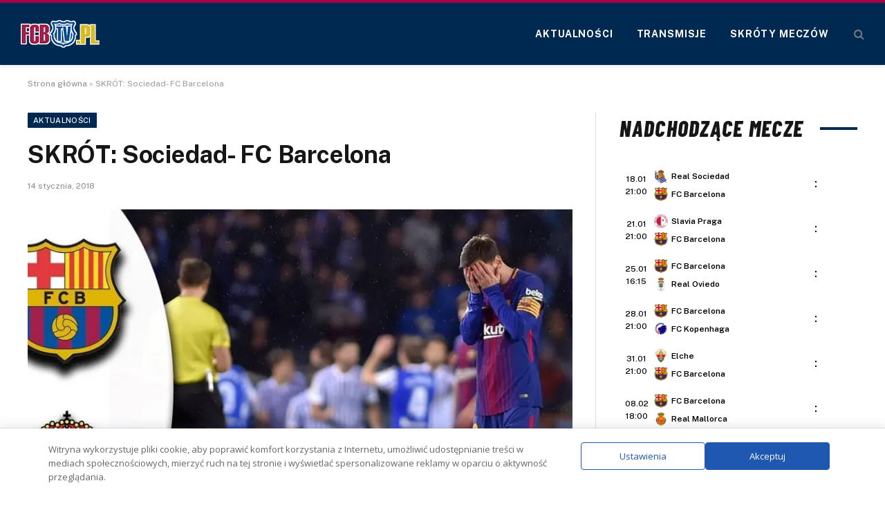

--- FILE ---
content_type: text/html; charset=UTF-8
request_url: https://www.fcbtv.pl/skrot-sociedad-fc-barcelona-3/
body_size: 17276
content:
<!DOCTYPE html>
<html lang="pl-PL" class="s-light site-s-light">
<head>
<meta charset="UTF-8"/>
<meta name="viewport" content="width=device-width, initial-scale=1"/>
<meta name='robots' content='index, follow, max-image-preview:large, max-snippet:-1, max-video-preview:-1'/>
<title>SKRÓT: Sociedad- FC Barcelona</title><link rel="preload" as="font" href="https://www.fcbtv.pl/wp-content/themes/smart-mag/css/icons/fonts/ts-icons.woff2?v3.2" type="font/woff2" crossorigin="anonymous"/>
<link rel="canonical" href="https://www.fcbtv.pl/skrot-sociedad-fc-barcelona-3/"/>
<meta property="og:locale" content="pl_PL"/>
<meta property="og:type" content="article"/>
<meta property="og:title" content="SKRÓT: Sociedad- FC Barcelona"/>
<meta property="og:description" content="FC Barcelona przegrywała na swoim znienawidzonym stadionie w San Sebastian 0:2, ale po świetnym meczu Luisa Suareza zgarnęła komplet punktów! Lider Primera Division wygrał 4:2 Real Sociedad &#8211; FC Barcelona 2:4 (2:1) 1:0 &#8211; Willian Jose 11&#8242; 2:0 &#8211; Juanmi 34&#8242; 2:1 &#8211; Paulinho 39&#8242; 2:2 &#8211; Luis Suarez 50&#8242; 2:3 &#8211; Luis Suarez 71&#8242; 2:4 &#8211; Lionel"/>
<meta property="og:url" content="https://www.fcbtv.pl/skrot-sociedad-fc-barcelona-3/"/>
<meta property="og:site_name" content="FCBTV.pl"/>
<meta property="article:publisher" content="https://www.facebook.com/fcb24hpl"/>
<meta property="article:author" content="https://www.facebook.com/red.nikodem.potocki/"/>
<meta property="article:published_time" content="2018-01-14T21:57:23+00:00"/>
<meta property="article:modified_time" content="2018-01-14T22:01:27+00:00"/>
<meta property="og:image" content="https://www.fcbtv.pl/wp-content/uploads/2018/01/skrot-sociedad-fc-barcelona1.jpg"/>
<meta property="og:image:width" content="1280"/>
<meta property="og:image:height" content="720"/>
<meta property="og:image:type" content="image/jpeg"/>
<meta name="author" content="Nikodem Daleki"/>
<meta name="twitter:card" content="summary_large_image"/>
<meta name="twitter:label1" content="Napisane przez"/>
<meta name="twitter:data1" content="Nikodem Daleki"/>
<meta name="twitter:label2" content="Szacowany czas czytania"/>
<meta name="twitter:data2" content="1 minuta"/>
<script type="application/ld+json" class="yoast-schema-graph">{"@context":"https://schema.org","@graph":[{"@type":"Article","@id":"https://www.fcbtv.pl/skrot-sociedad-fc-barcelona-3/#article","isPartOf":{"@id":"https://www.fcbtv.pl/skrot-sociedad-fc-barcelona-3/"},"author":{"name":"Nikodem Daleki","@id":"https://www.fcbtv.pl/#/schema/person/5d9cc5dcddbe520bf9dafd342aca94ab"},"headline":"SKRÓT: Sociedad- FC Barcelona","datePublished":"2018-01-14T21:57:23+00:00","dateModified":"2018-01-14T22:01:27+00:00","mainEntityOfPage":{"@id":"https://www.fcbtv.pl/skrot-sociedad-fc-barcelona-3/"},"wordCount":134,"commentCount":0,"image":{"@id":"https://www.fcbtv.pl/skrot-sociedad-fc-barcelona-3/#primaryimage"},"thumbnailUrl":"https://www.fcbtv.pl/wp-content/uploads/2018/01/skrot-sociedad-fc-barcelona1.jpg","articleSection":["Aktualności"],"inLanguage":"pl-PL","potentialAction":[{"@type":"CommentAction","name":"Comment","target":["https://www.fcbtv.pl/skrot-sociedad-fc-barcelona-3/#respond"]}]},{"@type":"WebPage","@id":"https://www.fcbtv.pl/skrot-sociedad-fc-barcelona-3/","url":"https://www.fcbtv.pl/skrot-sociedad-fc-barcelona-3/","name":"SKRÓT: Sociedad- FC Barcelona","isPartOf":{"@id":"https://www.fcbtv.pl/#website"},"primaryImageOfPage":{"@id":"https://www.fcbtv.pl/skrot-sociedad-fc-barcelona-3/#primaryimage"},"image":{"@id":"https://www.fcbtv.pl/skrot-sociedad-fc-barcelona-3/#primaryimage"},"thumbnailUrl":"https://www.fcbtv.pl/wp-content/uploads/2018/01/skrot-sociedad-fc-barcelona1.jpg","datePublished":"2018-01-14T21:57:23+00:00","dateModified":"2018-01-14T22:01:27+00:00","author":{"@id":"https://www.fcbtv.pl/#/schema/person/5d9cc5dcddbe520bf9dafd342aca94ab"},"breadcrumb":{"@id":"https://www.fcbtv.pl/skrot-sociedad-fc-barcelona-3/#breadcrumb"},"inLanguage":"pl-PL","potentialAction":[{"@type":"ReadAction","target":["https://www.fcbtv.pl/skrot-sociedad-fc-barcelona-3/"]}]},{"@type":"ImageObject","inLanguage":"pl-PL","@id":"https://www.fcbtv.pl/skrot-sociedad-fc-barcelona-3/#primaryimage","url":"https://www.fcbtv.pl/wp-content/uploads/2018/01/skrot-sociedad-fc-barcelona1.jpg","contentUrl":"https://www.fcbtv.pl/wp-content/uploads/2018/01/skrot-sociedad-fc-barcelona1.jpg","width":1280,"height":720},{"@type":"BreadcrumbList","@id":"https://www.fcbtv.pl/skrot-sociedad-fc-barcelona-3/#breadcrumb","itemListElement":[{"@type":"ListItem","position":1,"name":"Strona główna","item":"https://www.fcbtv.pl/"},{"@type":"ListItem","position":2,"name":"SKRÓT: Sociedad- FC Barcelona"}]},{"@type":"WebSite","@id":"https://www.fcbtv.pl/#website","url":"https://www.fcbtv.pl/","name":"FCBTV.pl","description":"Serwis o FC Barcelonie","potentialAction":[{"@type":"SearchAction","target":{"@type":"EntryPoint","urlTemplate":"https://www.fcbtv.pl/?s={search_term_string}"},"query-input":{"@type":"PropertyValueSpecification","valueRequired":true,"valueName":"search_term_string"}}],"inLanguage":"pl-PL"},{"@type":"Person","@id":"https://www.fcbtv.pl/#/schema/person/5d9cc5dcddbe520bf9dafd342aca94ab","name":"Nikodem Daleki","image":{"@type":"ImageObject","inLanguage":"pl-PL","@id":"https://www.fcbtv.pl/#/schema/person/image/","url":"https://secure.gravatar.com/avatar/12ea2d72947e5a6856df0d16c54c94fc5163d1f95781221dab926b009aafa2f8?s=96&d=mm&r=g","contentUrl":"https://secure.gravatar.com/avatar/12ea2d72947e5a6856df0d16c54c94fc5163d1f95781221dab926b009aafa2f8?s=96&d=mm&r=g","caption":"Nikodem Daleki"},"sameAs":["https://www.facebook.com/red.nikodem.potocki/"],"url":"https://www.fcbtv.pl/author/nikodem-daleki/"}]}</script>
<link rel='dns-prefetch' href='//fonts.googleapis.com'/>
<style id='wp-img-auto-sizes-contain-inline-css'>img:is([sizes=auto i],[sizes^="auto," i]){contain-intrinsic-size:3000px 1500px}</style>
<style id='wp-emoji-styles-inline-css'>img.wp-smiley, img.emoji{display:inline !important;border:none !important;box-shadow:none !important;height:1em !important;width:1em !important;margin:0 0.07em !important;vertical-align:-0.1em !important;background:none !important;padding:0 !important;}</style>
<link rel="stylesheet" type="text/css" href="//www.fcbtv.pl/wp-content/cache/wpfc-minified/95x5y8sf/3u3ps.css" media="all"/>
<style id='classic-theme-styles-inline-css'>.wp-block-button__link{color:#fff;background-color:#32373c;border-radius:9999px;box-shadow:none;text-decoration:none;padding:calc(.667em + 2px) calc(1.333em + 2px);font-size:1.125em}.wp-block-file__button{background:#32373c;color:#fff;text-decoration:none}</style>
<style id='global-styles-inline-css'>:root{--wp--preset--aspect-ratio--square:1;--wp--preset--aspect-ratio--4-3:4/3;--wp--preset--aspect-ratio--3-4:3/4;--wp--preset--aspect-ratio--3-2:3/2;--wp--preset--aspect-ratio--2-3:2/3;--wp--preset--aspect-ratio--16-9:16/9;--wp--preset--aspect-ratio--9-16:9/16;--wp--preset--color--black:#000000;--wp--preset--color--cyan-bluish-gray:#abb8c3;--wp--preset--color--white:#ffffff;--wp--preset--color--pale-pink:#f78da7;--wp--preset--color--vivid-red:#cf2e2e;--wp--preset--color--luminous-vivid-orange:#ff6900;--wp--preset--color--luminous-vivid-amber:#fcb900;--wp--preset--color--light-green-cyan:#7bdcb5;--wp--preset--color--vivid-green-cyan:#00d084;--wp--preset--color--pale-cyan-blue:#8ed1fc;--wp--preset--color--vivid-cyan-blue:#0693e3;--wp--preset--color--vivid-purple:#9b51e0;--wp--preset--gradient--vivid-cyan-blue-to-vivid-purple:linear-gradient(135deg,rgb(6,147,227) 0%,rgb(155,81,224) 100%);--wp--preset--gradient--light-green-cyan-to-vivid-green-cyan:linear-gradient(135deg,rgb(122,220,180) 0%,rgb(0,208,130) 100%);--wp--preset--gradient--luminous-vivid-amber-to-luminous-vivid-orange:linear-gradient(135deg,rgb(252,185,0) 0%,rgb(255,105,0) 100%);--wp--preset--gradient--luminous-vivid-orange-to-vivid-red:linear-gradient(135deg,rgb(255,105,0) 0%,rgb(207,46,46) 100%);--wp--preset--gradient--very-light-gray-to-cyan-bluish-gray:linear-gradient(135deg,rgb(238,238,238) 0%,rgb(169,184,195) 100%);--wp--preset--gradient--cool-to-warm-spectrum:linear-gradient(135deg,rgb(74,234,220) 0%,rgb(151,120,209) 20%,rgb(207,42,186) 40%,rgb(238,44,130) 60%,rgb(251,105,98) 80%,rgb(254,248,76) 100%);--wp--preset--gradient--blush-light-purple:linear-gradient(135deg,rgb(255,206,236) 0%,rgb(152,150,240) 100%);--wp--preset--gradient--blush-bordeaux:linear-gradient(135deg,rgb(254,205,165) 0%,rgb(254,45,45) 50%,rgb(107,0,62) 100%);--wp--preset--gradient--luminous-dusk:linear-gradient(135deg,rgb(255,203,112) 0%,rgb(199,81,192) 50%,rgb(65,88,208) 100%);--wp--preset--gradient--pale-ocean:linear-gradient(135deg,rgb(255,245,203) 0%,rgb(182,227,212) 50%,rgb(51,167,181) 100%);--wp--preset--gradient--electric-grass:linear-gradient(135deg,rgb(202,248,128) 0%,rgb(113,206,126) 100%);--wp--preset--gradient--midnight:linear-gradient(135deg,rgb(2,3,129) 0%,rgb(40,116,252) 100%);--wp--preset--font-size--small:13px;--wp--preset--font-size--medium:20px;--wp--preset--font-size--large:36px;--wp--preset--font-size--x-large:42px;--wp--preset--spacing--20:0.44rem;--wp--preset--spacing--30:0.67rem;--wp--preset--spacing--40:1rem;--wp--preset--spacing--50:1.5rem;--wp--preset--spacing--60:2.25rem;--wp--preset--spacing--70:3.38rem;--wp--preset--spacing--80:5.06rem;--wp--preset--shadow--natural:6px 6px 9px rgba(0, 0, 0, 0.2);--wp--preset--shadow--deep:12px 12px 50px rgba(0, 0, 0, 0.4);--wp--preset--shadow--sharp:6px 6px 0px rgba(0, 0, 0, 0.2);--wp--preset--shadow--outlined:6px 6px 0px -3px rgb(255, 255, 255), 6px 6px rgb(0, 0, 0);--wp--preset--shadow--crisp:6px 6px 0px rgb(0, 0, 0);}:where(.is-layout-flex){gap:0.5em;}:where(.is-layout-grid){gap:0.5em;}body .is-layout-flex{display:flex;}.is-layout-flex{flex-wrap:wrap;align-items:center;}.is-layout-flex > :is(*, div){margin:0;}body .is-layout-grid{display:grid;}.is-layout-grid > :is(*, div){margin:0;}:where(.wp-block-columns.is-layout-flex){gap:2em;}:where(.wp-block-columns.is-layout-grid){gap:2em;}:where(.wp-block-post-template.is-layout-flex){gap:1.25em;}:where(.wp-block-post-template.is-layout-grid){gap:1.25em;}.has-black-color{color:var(--wp--preset--color--black) !important;}.has-cyan-bluish-gray-color{color:var(--wp--preset--color--cyan-bluish-gray) !important;}.has-white-color{color:var(--wp--preset--color--white) !important;}.has-pale-pink-color{color:var(--wp--preset--color--pale-pink) !important;}.has-vivid-red-color{color:var(--wp--preset--color--vivid-red) !important;}.has-luminous-vivid-orange-color{color:var(--wp--preset--color--luminous-vivid-orange) !important;}.has-luminous-vivid-amber-color{color:var(--wp--preset--color--luminous-vivid-amber) !important;}.has-light-green-cyan-color{color:var(--wp--preset--color--light-green-cyan) !important;}.has-vivid-green-cyan-color{color:var(--wp--preset--color--vivid-green-cyan) !important;}.has-pale-cyan-blue-color{color:var(--wp--preset--color--pale-cyan-blue) !important;}.has-vivid-cyan-blue-color{color:var(--wp--preset--color--vivid-cyan-blue) !important;}.has-vivid-purple-color{color:var(--wp--preset--color--vivid-purple) !important;}.has-black-background-color{background-color:var(--wp--preset--color--black) !important;}.has-cyan-bluish-gray-background-color{background-color:var(--wp--preset--color--cyan-bluish-gray) !important;}.has-white-background-color{background-color:var(--wp--preset--color--white) !important;}.has-pale-pink-background-color{background-color:var(--wp--preset--color--pale-pink) !important;}.has-vivid-red-background-color{background-color:var(--wp--preset--color--vivid-red) !important;}.has-luminous-vivid-orange-background-color{background-color:var(--wp--preset--color--luminous-vivid-orange) !important;}.has-luminous-vivid-amber-background-color{background-color:var(--wp--preset--color--luminous-vivid-amber) !important;}.has-light-green-cyan-background-color{background-color:var(--wp--preset--color--light-green-cyan) !important;}.has-vivid-green-cyan-background-color{background-color:var(--wp--preset--color--vivid-green-cyan) !important;}.has-pale-cyan-blue-background-color{background-color:var(--wp--preset--color--pale-cyan-blue) !important;}.has-vivid-cyan-blue-background-color{background-color:var(--wp--preset--color--vivid-cyan-blue) !important;}.has-vivid-purple-background-color{background-color:var(--wp--preset--color--vivid-purple) !important;}.has-black-border-color{border-color:var(--wp--preset--color--black) !important;}.has-cyan-bluish-gray-border-color{border-color:var(--wp--preset--color--cyan-bluish-gray) !important;}.has-white-border-color{border-color:var(--wp--preset--color--white) !important;}.has-pale-pink-border-color{border-color:var(--wp--preset--color--pale-pink) !important;}.has-vivid-red-border-color{border-color:var(--wp--preset--color--vivid-red) !important;}.has-luminous-vivid-orange-border-color{border-color:var(--wp--preset--color--luminous-vivid-orange) !important;}.has-luminous-vivid-amber-border-color{border-color:var(--wp--preset--color--luminous-vivid-amber) !important;}.has-light-green-cyan-border-color{border-color:var(--wp--preset--color--light-green-cyan) !important;}.has-vivid-green-cyan-border-color{border-color:var(--wp--preset--color--vivid-green-cyan) !important;}.has-pale-cyan-blue-border-color{border-color:var(--wp--preset--color--pale-cyan-blue) !important;}.has-vivid-cyan-blue-border-color{border-color:var(--wp--preset--color--vivid-cyan-blue) !important;}.has-vivid-purple-border-color{border-color:var(--wp--preset--color--vivid-purple) !important;}.has-vivid-cyan-blue-to-vivid-purple-gradient-background{background:var(--wp--preset--gradient--vivid-cyan-blue-to-vivid-purple) !important;}.has-light-green-cyan-to-vivid-green-cyan-gradient-background{background:var(--wp--preset--gradient--light-green-cyan-to-vivid-green-cyan) !important;}.has-luminous-vivid-amber-to-luminous-vivid-orange-gradient-background{background:var(--wp--preset--gradient--luminous-vivid-amber-to-luminous-vivid-orange) !important;}.has-luminous-vivid-orange-to-vivid-red-gradient-background{background:var(--wp--preset--gradient--luminous-vivid-orange-to-vivid-red) !important;}.has-very-light-gray-to-cyan-bluish-gray-gradient-background{background:var(--wp--preset--gradient--very-light-gray-to-cyan-bluish-gray) !important;}.has-cool-to-warm-spectrum-gradient-background{background:var(--wp--preset--gradient--cool-to-warm-spectrum) !important;}.has-blush-light-purple-gradient-background{background:var(--wp--preset--gradient--blush-light-purple) !important;}.has-blush-bordeaux-gradient-background{background:var(--wp--preset--gradient--blush-bordeaux) !important;}.has-luminous-dusk-gradient-background{background:var(--wp--preset--gradient--luminous-dusk) !important;}.has-pale-ocean-gradient-background{background:var(--wp--preset--gradient--pale-ocean) !important;}.has-electric-grass-gradient-background{background:var(--wp--preset--gradient--electric-grass) !important;}.has-midnight-gradient-background{background:var(--wp--preset--gradient--midnight) !important;}.has-small-font-size{font-size:var(--wp--preset--font-size--small) !important;}.has-medium-font-size{font-size:var(--wp--preset--font-size--medium) !important;}.has-large-font-size{font-size:var(--wp--preset--font-size--large) !important;}.has-x-large-font-size{font-size:var(--wp--preset--font-size--x-large) !important;}:where(.wp-block-post-template.is-layout-flex){gap:1.25em;}:where(.wp-block-post-template.is-layout-grid){gap:1.25em;}:where(.wp-block-term-template.is-layout-flex){gap:1.25em;}:where(.wp-block-term-template.is-layout-grid){gap:1.25em;}:where(.wp-block-columns.is-layout-flex){gap:2em;}:where(.wp-block-columns.is-layout-grid){gap:2em;}:root :where(.wp-block-pullquote){font-size:1.5em;line-height:1.6;}</style>
<link rel="stylesheet" type="text/css" href="//www.fcbtv.pl/wp-content/cache/wpfc-minified/244h8669/3u3pp.css" media="all"/>
<link rel='stylesheet' id='daextlwcnf-google-font-css' href='https://fonts.googleapis.com/css2?family=Open+Sans%3Awght%40400%3B600&#038;ver=1.19#038;display=swap' type='text/css' media='all'/>
<link rel="stylesheet" type="text/css" href="//www.fcbtv.pl/wp-content/cache/wpfc-minified/mjqxgc3v/3u3pp.css" media="all"/>
<style id='smartmag-core-inline-css'>:root{--c-main:#002951;--c-main-rgb:0,41,81;}
.smart-head-main{--c-shadow:rgba(0,0,0,0.07);}
.smart-head-main .smart-head-mid{--head-h:94px;background-color:#002951;}
.s-dark .smart-head-main .smart-head-mid, .smart-head-main .s-dark.smart-head-mid{background-color:#002951;}
.smart-head-main .smart-head-mid{border-top-width:4px;border-top-color:#a50044;}
.navigation-main .menu > li > a{font-size:14px;font-weight:bold;letter-spacing:.06em;}
.navigation-main .menu > li li a{font-weight:500;}
.s-light .navigation-main{--c-nav:#ffffff;}
.smart-head-mobile .smart-head-mid{background-color:var(--c-main);border-top-width:4px;border-top-color:#a50044;}
.off-canvas{background-color:var(--c-main);}
.smart-head-main .spc-social{--spc-social-fs:16px;--spc-social-size:36px;}
.main-footer .lower-footer{background-color:#002951;}
.block-head-e2 .heading{font-family:"Barlow Condensed", system-ui, -apple-system, "Segoe UI", Arial, sans-serif;font-size:32px;font-weight:800;font-style:italic;text-transform:uppercase;letter-spacing:0.04em;}
.block-head-e2{--line-weight:4px;--c-line:#002951;}
@media(min-width:941px) and (max-width:1200px){ .navigation-main .menu > li > a{font-size:calc(10px + (14px - 10px) * .7);}
}</style>
<link rel='stylesheet' id='smartmag-fonts-css' href='https://fonts.googleapis.com/css?family=Public+Sans%3A400%2C400i%2C500%2C600%2C700' type='text/css' media='all'/>
<link rel="stylesheet" type="text/css" href="//www.fcbtv.pl/wp-content/cache/wpfc-minified/lc14kvdy/3u3pp.css" media="all"/>
<link rel='stylesheet' id='smartmag-gfonts-custom-css' href='https://fonts.googleapis.com/css?family=Barlow+Condensed%3A800%2C800i' type='text/css' media='all'/>
<script id="smartmag-lazy-inline-js-after">
var BunyadLazy={};BunyadLazy.load=function(){function a(e,n){var t={};e.dataset.bgset&&e.dataset.sizes?(t.sizes=e.dataset.sizes,t.srcset=e.dataset.bgset):t.src=e.dataset.bgsrc,function(t){var a=t.dataset.ratio;if(0<a){const e=t.parentElement;if(e.classList.contains("media-ratio")){const n=e.style;n.getPropertyValue("--a-ratio")||(n.paddingBottom=100/a+"%")}}}(e);var a,o=document.createElement("img");for(a in o.onload=function(){var t="url('"+(o.currentSrc||o.src)+"')",a=e.style;a.backgroundImage!==t&&requestAnimationFrame(()=>{a.backgroundImage=t,n&&n()}),o.onload=null,o.onerror=null,o=null},o.onerror=o.onload,t)o.setAttribute(a,t[a]);o&&o.complete&&0<o.naturalWidth&&o.onload&&o.onload()}function e(t){t.dataset.loaded||a(t,()=>{document.dispatchEvent(new Event("lazyloaded")),t.dataset.loaded=1})}function n(t){"complete"===document.readyState?t():window.addEventListener("load",t)}return{initEarly:function(){var t,a=()=>{document.querySelectorAll(".img.bg-cover:not(.lazyload)").forEach(e)};"complete"!==document.readyState?(t=setInterval(a,150),n(()=>{a(),clearInterval(t)})):a()},callOnLoad:n,initBgImages:function(t){t&&n(()=>{document.querySelectorAll(".img.bg-cover").forEach(e)})},bgLoad:a}}(),BunyadLazy.load.initEarly();
//# sourceURL=smartmag-lazy-inline-js-after</script>
<script src='//www.fcbtv.pl/wp-content/cache/wpfc-minified/70fz00ug/3u3pp.js'></script>
<link rel="https://api.w.org/" href="https://www.fcbtv.pl/wp-json/"/><link rel="alternate" title="JSON" type="application/json" href="https://www.fcbtv.pl/wp-json/wp/v2/posts/11799"/>
<script>var BunyadSchemeKey='bunyad-scheme';
(()=> {
const d=document.documentElement;
const c=d.classList;
var scheme=localStorage.getItem(BunyadSchemeKey);
if(scheme){
d.dataset.origClass=c;
scheme==='dark' ? c.remove('s-light', 'site-s-light'):c.remove('s-dark', 'site-s-dark');
c.add('site-s-' + scheme, 's-' + scheme);
}})();</script>
<meta name="generator" content="Elementor 3.34.1; features: e_font_icon_svg, additional_custom_breakpoints; settings: css_print_method-external, google_font-enabled, font_display-swap">
<style>.e-con.e-parent:nth-of-type(n+4):not(.e-lazyloaded):not(.e-no-lazyload),
.e-con.e-parent:nth-of-type(n+4):not(.e-lazyloaded):not(.e-no-lazyload) *{background-image:none !important;}
@media screen and (max-height: 1024px) {
.e-con.e-parent:nth-of-type(n+3):not(.e-lazyloaded):not(.e-no-lazyload),
.e-con.e-parent:nth-of-type(n+3):not(.e-lazyloaded):not(.e-no-lazyload) *{background-image:none !important;}
}
@media screen and (max-height: 640px) {
.e-con.e-parent:nth-of-type(n+2):not(.e-lazyloaded):not(.e-no-lazyload),
.e-con.e-parent:nth-of-type(n+2):not(.e-lazyloaded):not(.e-no-lazyload) *{background-image:none !important;}
}</style>
<script src="https://totalscore.pl/js/geoloc.js"></script>
<script async src="https://platform.twitter.com/widgets.js" charset="utf-8"></script>
<script async src="https://www.googletagmanager.com/gtag/js?id=G-9Y9N87MJJ7"></script>
<script>window.dataLayer=window.dataLayer||[];
function gtag(){dataLayer.push(arguments);}
gtag('js', new Date());
gtag('config', 'G-9Y9N87MJJ7');</script>
<script src="https://totalscore.pl/js/geoloc.js"></script>
<link rel="icon" href="https://www.fcbtv.pl/wp-content/uploads/2020/06/cropped-favicon-32x32.png" sizes="32x32"/>
<link rel="icon" href="https://www.fcbtv.pl/wp-content/uploads/2020/06/cropped-favicon-192x192.png" sizes="192x192"/>
<link rel="apple-touch-icon" href="https://www.fcbtv.pl/wp-content/uploads/2020/06/cropped-favicon-180x180.png"/>
<meta name="msapplication-TileImage" content="https://www.fcbtv.pl/wp-content/uploads/2020/06/cropped-favicon-270x270.png"/>
<style id="wp-custom-css">h5.heading{margin:1%;}
.tabela ol li:nth-child(1){background:#e8e5d8 !important;color:#000 !important;}
.tabela ol li.headertab{background:#333 !important;color:#fff !important;border-left:7px solid #333;}
.grid-tabela-short span, .grid-tabela-strzelcy span{font-size:14px!important}
.grid-tabela-short div, .grid-tabela-strzelcy div{font-size:14px!important;color:#000;text-transform:none;}
.tabela ol li.headertab div{color:#fff!important}
.grid-tabela-short img{width:20px !important;}
.main-sidebar .widget{margin-bottom:0}
.vlive_container{max-width:1220px;float:initial;}
.rmatches, .tabela{margin-bottom:30px}
.promo-table{border-collapse:collapse;width:100%;text-align:center;}
.promo-image-cell{text-align:center;vertical-align:middle;width:25%;}
.promo-image{border-radius:8px;}
.promo-text-cell{text-align:center;font-size:20px;text-transform:uppercase;font-weight:bold;transition:color 0.3s ease;}
.promo-description{text-align:center;color:#000;}
.promo-link .promo-text-cell{color:#146fd2;}
.promo-link:hover .promo-text-cell{color:#003773;}
.promo-link:hover .promo-table td{background:#f1f1f1!important;}
@media(min-width:768px){
.elementor-75400 .elementor-element.elementor-element-41e8cdc{width:66.661%;}
.feat-grid-equals.static .slides{gap:20px}
.has-el-gap .elementor-column{padding:0}
}
.has-el-gap .elementor-column:nth-child(2){padding-left:20px;width:calc(33.33%-20px)}
.slides .image-link{padding:0px!important}
.post-content p a, .post-content table a, .post-content ul a{text-decoration:underline}
.stream_table, .tips_table, .tips_odds{border-collapse:collapse;width:100%;}
.tips_odds td, .tips_odds th{text-align:center!important;}
.stream_table td{text-align:center;vertical-align:middle;font-weight:bold;font-size:19px;padding:20px 0!important}
.tips_table td{text-align:center;vertical-align:middle;font-weight:bold;font-size:17px;padding:10px 0!important}</style>
<script data-wpfc-render="false">var Wpfcll={s:[],osl:0,scroll:false,i:function(){Wpfcll.ss();window.addEventListener('load',function(){window.addEventListener("DOMSubtreeModified",function(e){Wpfcll.osl=Wpfcll.s.length;Wpfcll.ss();if(Wpfcll.s.length > Wpfcll.osl){Wpfcll.ls(false);}},false);Wpfcll.ls(true);});window.addEventListener('scroll',function(){Wpfcll.scroll=true;Wpfcll.ls(false);});window.addEventListener('resize',function(){Wpfcll.scroll=true;Wpfcll.ls(false);});window.addEventListener('click',function(){Wpfcll.scroll=true;Wpfcll.ls(false);});},c:function(e,pageload){var w=document.documentElement.clientHeight || body.clientHeight;var n=0;if(pageload){n=0;}else{n=(w > 800) ? 800:200;n=Wpfcll.scroll ? 800:n;}var er=e.getBoundingClientRect();var t=0;var p=e.parentNode ? e.parentNode:false;if(typeof p.getBoundingClientRect=="undefined"){var pr=false;}else{var pr=p.getBoundingClientRect();}if(er.x==0 && er.y==0){for(var i=0;i < 10;i++){if(p){if(pr.x==0 && pr.y==0){if(p.parentNode){p=p.parentNode;}if(typeof p.getBoundingClientRect=="undefined"){pr=false;}else{pr=p.getBoundingClientRect();}}else{t=pr.top;break;}}};}else{t=er.top;}if(w - t+n > 0){return true;}return false;},r:function(e,pageload){var s=this;var oc,ot;try{oc=e.getAttribute("data-wpfc-original-src");ot=e.getAttribute("data-wpfc-original-srcset");originalsizes=e.getAttribute("data-wpfc-original-sizes");if(s.c(e,pageload)){if(oc || ot){if(e.tagName=="DIV" || e.tagName=="A" || e.tagName=="SPAN"){e.style.backgroundImage="url("+oc+")";e.removeAttribute("data-wpfc-original-src");e.removeAttribute("data-wpfc-original-srcset");e.removeAttribute("onload");}else{if(oc){e.setAttribute('src',oc);}if(ot){e.setAttribute('srcset',ot);}if(originalsizes){e.setAttribute('sizes',originalsizes);}if(e.getAttribute("alt") && e.getAttribute("alt")=="blank"){e.removeAttribute("alt");}e.removeAttribute("data-wpfc-original-src");e.removeAttribute("data-wpfc-original-srcset");e.removeAttribute("data-wpfc-original-sizes");e.removeAttribute("onload");if(e.tagName=="IFRAME"){var y="https://www.youtube.com/embed/";if(navigator.userAgent.match(/\sEdge?\/\d/i)){e.setAttribute('src',e.getAttribute("src").replace(/.+\/templates\/youtube\.html\#/,y));}e.onload=function(){if(typeof window.jQuery !="undefined"){if(jQuery.fn.fitVids){jQuery(e).parent().fitVids({customSelector:"iframe[src]"});}}var s=e.getAttribute("src").match(/templates\/youtube\.html\#(.+)/);if(s){try{var i=e.contentDocument || e.contentWindow;if(i.location.href=="about:blank"){e.setAttribute('src',y+s[1]);}}catch(err){e.setAttribute('src',y+s[1]);}}}}}}else{if(e.tagName=="NOSCRIPT"){if(jQuery(e).attr("data-type")=="wpfc"){e.removeAttribute("data-type");jQuery(e).after(jQuery(e).text());}}}}}catch(error){console.log(error);console.log("==>",e);}},ss:function(){var i=Array.prototype.slice.call(document.getElementsByTagName("img"));var f=Array.prototype.slice.call(document.getElementsByTagName("iframe"));var d=Array.prototype.slice.call(document.getElementsByTagName("div"));var a=Array.prototype.slice.call(document.getElementsByTagName("a"));var s=Array.prototype.slice.call(document.getElementsByTagName("span"));var n=Array.prototype.slice.call(document.getElementsByTagName("noscript"));this.s=i.concat(f).concat(d).concat(a).concat(s).concat(n);},ls:function(pageload){var s=this;[].forEach.call(s.s,function(e,index){s.r(e,pageload);});}};document.addEventListener('DOMContentLoaded',function(){wpfci();});function wpfci(){Wpfcll.i();}</script>
</head>
<body data-rsssl=1 class="wp-singular post-template-default single single-post postid-11799 single-format-video wp-theme-smart-mag right-sidebar post-layout-modern post-cat-1 has-lb has-lb-sm ts-img-hov-fade has-sb-sep layout-normal elementor-default elementor-kit-13874">
<script>run_geo_ban();</script>
<div class="main-wrap">
<div class="off-canvas-backdrop"></div><div class="mobile-menu-container off-canvas s-dark" id="off-canvas">
<div class="off-canvas-head">
<a href="#" class="close">
<span class="visuallyhidden">Close Menu</span>
<i class="tsi tsi-times"></i>
</a>
<div class="ts-logo"></div></div><div class="off-canvas-content">
<ul class="mobile-menu"></ul>
<div class="spc-social-block spc-social spc-social-b smart-head-social"> <a href="https://www.facebook.com/fcb24hpl" class="link service s-facebook" target="_blank" rel="nofollow noopener external noreferrer" data-wpel-link="external"> <i class="icon tsi tsi-facebook"></i> <span class="visuallyhidden">Facebook</span> </a> <a href="#" class="link service s-twitter" target="_blank" rel="nofollow noopener"> <i class="icon tsi tsi-twitter"></i> <span class="visuallyhidden">X (Twitter)</span> </a></div></div></div><div class="smart-head smart-head-b smart-head-main" id="smart-head" data-sticky="auto" data-sticky-type="fixed" data-sticky-full>
<div class="smart-head-row smart-head-mid s-dark smart-head-row-full">
<div class="inner full">
<div class="items items-left"> <a href="https://www.fcbtv.pl/" title="FCBTV.pl" rel="home" class="logo-link ts-logo logo-is-image" data-wpel-link="internal"> <span> <img src="https://www.fcbtv.pl/wp-content/uploads/2024/10/logo2.webp" class="logo-image" alt="FCBTV.pl" width="114" height="40"/> </span> </a></div><div class="items items-center empty"></div><div class="items items-right">
<div class="nav-wrap"> <nav class="navigation navigation-main nav-hov-a"> <ul id="menu-main" class="menu"><li id="menu-item-13902" class="menu-item menu-item-type-taxonomy menu-item-object-category current-post-ancestor current-menu-parent current-post-parent menu-cat-1 menu-item-13902"><a href="https://www.fcbtv.pl/aktualnosci/" data-wpel-link="internal">Aktualności</a></li> <li id="menu-item-13903" class="menu-item menu-item-type-taxonomy menu-item-object-category menu-cat-61 menu-item-13903"><a href="https://www.fcbtv.pl/transmisje-online/" data-wpel-link="internal">Transmisje</a></li> <li id="menu-item-13904" class="menu-item menu-item-type-taxonomy menu-item-object-category menu-cat-258 menu-item-13904"><a href="https://www.fcbtv.pl/skroty/" data-wpel-link="internal">Skróty meczów</a></li> </ul> </nav></div><a href="#" class="search-icon has-icon-only is-icon" title="Search">
<i class="tsi tsi-search"></i>
</a></div></div></div></div><div class="smart-head smart-head-a smart-head-mobile" id="smart-head-mobile" data-sticky="mid" data-sticky-type="fixed" data-sticky-full>
<div class="smart-head-row smart-head-mid smart-head-row-3 s-dark smart-head-row-full">
<div class="inner wrap">
<div class="items items-left"> <button class="offcanvas-toggle has-icon" type="button" aria-label="Menu"> <span class="hamburger-icon hamburger-icon-a"> <span class="inner"></span> </span> </button></div><div class="items items-center"> <a href="https://www.fcbtv.pl/" title="FCBTV.pl" rel="home" class="logo-link ts-logo logo-is-image" data-wpel-link="internal"> <span> <img src="https://www.fcbtv.pl/wp-content/uploads/2024/10/logo2.webp" class="logo-image" alt="FCBTV.pl" width="114" height="40"/> </span> </a></div><div class="items items-right"> <a href="#" class="search-icon has-icon-only is-icon" title="Search"> <i class="tsi tsi-search"></i> </a></div></div></div></div><nav class="breadcrumbs is-full-width breadcrumbs-a" id="breadcrumb"><div class="inner ts-contain"><span><span><a href="https://www.fcbtv.pl/" data-wpel-link="internal">Strona główna</a></span> » <span class="breadcrumb_last" aria-current="page">SKRÓT: Sociedad- FC Barcelona</span></span></div></nav>
<div class="main ts-contain cf right-sidebar">
<div class="ts-row">
<div class="col-8 main-content s-post-contain">
<div class="the-post-header s-head-modern s-head-modern-a">
<div class="post-meta post-meta-a post-meta-left post-meta-single has-below"><div class="post-meta-items meta-above"><span class="meta-item cat-labels"> <a href="https://www.fcbtv.pl/aktualnosci/" class="category term-color-1" rel="category" data-wpel-link="internal">Aktualności</a> </span></div><h1 class="is-title post-title">SKRÓT: Sociedad- FC Barcelona</h1><div class="post-meta-items meta-below"><span class="meta-item date"><time class="post-date" datetime="2018-01-14T22:57:23+01:00">14 stycznia, 2018</time></span></div></div></div><div class="single-featured">	
<div class="featured"> <figure class="image-link media-ratio ar-bunyad-main"><img width="788" height="515" src="https://www.fcbtv.pl/wp-content/uploads/2018/01/skrot-sociedad-fc-barcelona1-1024x576.jpg" class="attachment-bunyad-main size-bunyad-main no-lazy skip-lazy wp-post-image" alt="" sizes="(max-width: 788px) 100vw, 788px" title="SKRÓT: Sociedad- FC Barcelona" decoding="async" srcset="https://www.fcbtv.pl/wp-content/uploads/2018/01/skrot-sociedad-fc-barcelona1-1024x576.jpg 1024w, https://www.fcbtv.pl/wp-content/uploads/2018/01/skrot-sociedad-fc-barcelona1-960x540.jpg 960w, https://www.fcbtv.pl/wp-content/uploads/2018/01/skrot-sociedad-fc-barcelona1.jpg 1280w"/></figure></div></div><div class="the-post s-post-modern">
<article id="post-11799" class="post-11799 post type-post status-publish format-video has-post-thumbnail category-aktualnosci post_format-post-format-video">
<div class="post-content-wrap">
<div class="post-content cf entry-content content-spacious"> <p>FC Barcelona przegrywała na swoim znienawidzonym stadionie w San Sebastian 0:2, ale po świetnym meczu Luisa Suareza zgarnęła komplet punktów! Lider Primera Division wygrał 4:2</p> <p><strong>Real Sociedad &#8211; FC Barcelona 2:4 (2:1)</strong><br /> 1:0 &#8211; Willian Jose 11&#8242;<br /> 2:0 &#8211; Juanmi 34&#8242;<br /> 2:1 &#8211; Paulinho 39&#8242;<br /> 2:2 &#8211; Luis Suarez 50&#8242;<br /> 2:3 &#8211; Luis Suarez 71&#8242;<br /> 2:4 &#8211; Lionel Messi 85&#8242;</p> <p><strong>Składy</strong>:</p> <p><strong>Real Sociedad</strong>: Geronimo Rulli &#8211; Alvaro Odriozola, Diego Llorente, Raul Navas, Kevin Rodrigues &#8211; Xabi Prieto (78&#8242; Adam Januzaj), Asier Illarramendi, David Zurutuza (56&#8242; Igor Zubeldia) &#8211; Sergio Canales, Willian Jose, Juanmi (60&#8242; Mikel Oyarzabal).</p> <p><strong>FC Barcelona</strong>: Marc-Andre ter Stegen &#8211; Sergi Roberto, Gerard Pique, Thomas Vermaelen, Jordi Alba &#8211; Ivan Rakitić, Sergio Busquets, Paulinho (65&#8242; Ousmane Dembele), Andre Gomes (80&#8242; Lucas Digne) &#8211; Lionel Messi, Luis Suarez (90&#8242; Denis Suarez).</p> <p><strong>Żółte kartki</strong>: Illarramendi, Oyarzabal (Real Sociedad) oraz Sergi Roberto, Pique (Barcelona).</p> <p><strong>Sędzia</strong>: Gonzalez Gonzalez.</p></div></div></article>
<div class="post-share-bot"> <span class="info">Share.</span> <span class="share-links spc-social spc-social-colors spc-social-bg"> <a href="https://www.facebook.com/sharer.php?u=https%3A%2F%2Fwww.fcbtv.pl%2Fskrot-sociedad-fc-barcelona-3%2F" class="service s-facebook tsi tsi-facebook" title="Share on Facebook" target="_blank" rel="nofollow noopener external noreferrer" data-wpel-link="external"> <span class="visuallyhidden">Facebook</span> </a> <a href="https://twitter.com/intent/tweet?url=https%3A%2F%2Fwww.fcbtv.pl%2Fskrot-sociedad-fc-barcelona-3%2F&#038;text=SKR%C3%93T%3A%20Sociedad-%20FC%20Barcelona" class="service s-twitter tsi tsi-twitter" title="Share on X (Twitter)" target="_blank" rel="nofollow noopener external noreferrer" data-wpel-link="external"> <span class="visuallyhidden">Twitter</span> </a> <a href="https://wa.me/?text=SKR%C3%93T%3A%20Sociedad-%20FC%20Barcelona%20https%3A%2F%2Fwww.fcbtv.pl%2Fskrot-sociedad-fc-barcelona-3%2F" class="service s-whatsapp tsi tsi-whatsapp" title="Share on WhatsApp" target="_blank" rel="nofollow noopener external noreferrer" data-wpel-link="external"> <span class="visuallyhidden">WhatsApp</span> </a> </span></div><div class="author-box">
<section class="author-info">
<img onload="Wpfcll.r(this,true);" src="https://www.fcbtv.pl/wp-content/plugins/wp-fastest-cache-premium/pro/images/blank.gif" alt="blank" data-wpfc-original-src='https://secure.gravatar.com/avatar/12ea2d72947e5a6856df0d16c54c94fc5163d1f95781221dab926b009aafa2f8?s=95&#038;d=mm&#038;r=g' data-wpfc-original-srcset='https://secure.gravatar.com/avatar/12ea2d72947e5a6856df0d16c54c94fc5163d1f95781221dab926b009aafa2f8?s=190&#038;d=mm&#038;r=g 2x' class='avatar avatar-95 photo' height='95' width='95' decoding='async'/>	
<div class="description"> <a href="https://www.fcbtv.pl/author/nikodem-daleki/" title="Wpisy od Nikodem Daleki" rel="author" data-wpel-link="internal">Nikodem Daleki</a> <ul class="social-icons"> <li> <a href="https://www.facebook.com/red.nikodem.potocki/" class="icon tsi tsi-facebook" title="Facebook" data-wpel-link="external" rel="external noopener noreferrer"> <span class="visuallyhidden">Facebook</span></a> </li> </ul> <p class="bio"></p></div></section></div><section class="related-posts">
<div class="block-head block-head-ac block-head-a block-head-a1 is-left"> <h4 class="heading">Related <span class="color">Posts</span></h4></div><section class="block-wrap block-grid cols-gap-sm mb-none" data-id="1">
<div class="block-content">
<div class="loop loop-grid loop-grid-sm grid grid-3 md:grid-2 xs:grid-1">
<article class="l-post grid-post grid-sm-post">
<div class="media"> <a href="https://www.fcbtv.pl/real-sociedad-fc-barcelona-gdzie-obejrzec-transmisja-tv-online-18-01-2026/" class="image-link media-ratio ratio-16-9" title="Real Sociedad &#8211; FC Barcelona gdzie obejrzeć? Transmisja i stream na żywo (18.01.2026)" data-wpel-link="internal"><span data-bgsrc="https://www.fcbtv.pl/wp-content/uploads/2025/11/sa_robert-lewandowski-1-fc-barcelona-2024-450x300.webp" class="img bg-cover wp-post-image attachment-bunyad-medium size-bunyad-medium lazyload" data-bgset="https://www.fcbtv.pl/wp-content/uploads/2025/11/sa_robert-lewandowski-1-fc-barcelona-2024-450x300.webp 450w, https://www.fcbtv.pl/wp-content/uploads/2025/11/sa_robert-lewandowski-1-fc-barcelona-2024-768x512.webp 768w, https://www.fcbtv.pl/wp-content/uploads/2025/11/sa_robert-lewandowski-1-fc-barcelona-2024.webp 1000w" data-sizes="(max-width: 377px) 100vw, 377px" role="img" aria-label="Robert Lewandowski 1 | FC Barcelona 2024"></span></a></div><div class="content">
<div class="post-meta post-meta-a has-below"><h4 class="is-title post-title"><a href="https://www.fcbtv.pl/real-sociedad-fc-barcelona-gdzie-obejrzec-transmisja-tv-online-18-01-2026/" data-wpel-link="internal">Real Sociedad &#8211; FC Barcelona gdzie obejrzeć? Transmisja i stream na żywo (18.01.2026)</a></h4><div class="post-meta-items meta-below"><span class="meta-item date"><span class="date-link"><time class="post-date" datetime="2026-01-17T21:53:00+01:00">17 stycznia, 2026</time></span></span></div></div></div></article>					
<article class="l-post grid-post grid-sm-post">
<div class="media"> <a href="https://www.fcbtv.pl/real-sociedad-fc-barcelona-przewidywania-meczowe-typy-kursy-analiza-18-01-2026/" class="image-link media-ratio ratio-16-9" title="Real Sociedad &#8211; FC Barcelona zapowiedź meczu, typy i kursy (18.01.2026)" data-wpel-link="internal"><span data-bgsrc="https://www.fcbtv.pl/wp-content/uploads/2026/01/sa_fc-barcelona-fermin-lopez-1-450x300.webp" class="img bg-cover wp-post-image attachment-bunyad-medium size-bunyad-medium lazyload" data-bgset="https://www.fcbtv.pl/wp-content/uploads/2026/01/sa_fc-barcelona-fermin-lopez-1-450x300.webp 450w, https://www.fcbtv.pl/wp-content/uploads/2026/01/sa_fc-barcelona-fermin-lopez-1-1024x683.webp 1024w, https://www.fcbtv.pl/wp-content/uploads/2026/01/sa_fc-barcelona-fermin-lopez-1-768x512.webp 768w, https://www.fcbtv.pl/wp-content/uploads/2026/01/sa_fc-barcelona-fermin-lopez-1.webp 1200w" data-sizes="(max-width: 377px) 100vw, 377px" role="img" aria-label="FC Barcelona - Fermin Lopez 1"></span></a></div><div class="content">
<div class="post-meta post-meta-a has-below"><h4 class="is-title post-title"><a href="https://www.fcbtv.pl/real-sociedad-fc-barcelona-przewidywania-meczowe-typy-kursy-analiza-18-01-2026/" data-wpel-link="internal">Real Sociedad &#8211; FC Barcelona zapowiedź meczu, typy i kursy (18.01.2026)</a></h4><div class="post-meta-items meta-below"><span class="meta-item date"><span class="date-link"><time class="post-date" datetime="2026-01-17T17:02:00+01:00">17 stycznia, 2026</time></span></span></div></div></div></article>					
<article class="l-post grid-post grid-sm-post">
<div class="media"> <a href="https://www.fcbtv.pl/racing-santander-fc-barcelona-dane-statystyki-z-meczu-15-01-2026/" class="image-link media-ratio ratio-16-9" title="Statystyki ze spotkania Racing Santander &#8211; FC Barcelona. Liczby i dane po meczu (15.01.2026)" data-wpel-link="internal"><span data-bgsrc="https://www.fcbtv.pl/wp-content/uploads/2025/10/sa_fc-barcelona-2024_1755008721-450x300.webp" class="img bg-cover wp-post-image attachment-bunyad-medium size-bunyad-medium lazyload" data-bgset="https://www.fcbtv.pl/wp-content/uploads/2025/10/sa_fc-barcelona-2024_1755008721-450x300.webp 450w, https://www.fcbtv.pl/wp-content/uploads/2025/10/sa_fc-barcelona-2024_1755008721-1024x683.webp 1024w, https://www.fcbtv.pl/wp-content/uploads/2025/10/sa_fc-barcelona-2024_1755008721-768x512.webp 768w, https://www.fcbtv.pl/wp-content/uploads/2025/10/sa_fc-barcelona-2024_1755008721.webp 1200w" data-sizes="(max-width: 377px) 100vw, 377px" role="img" aria-label="FC Barcelona 2024"></span></a></div><div class="content">
<div class="post-meta post-meta-a has-below"><h4 class="is-title post-title"><a href="https://www.fcbtv.pl/racing-santander-fc-barcelona-dane-statystyki-z-meczu-15-01-2026/" data-wpel-link="internal">Statystyki ze spotkania Racing Santander &#8211; FC Barcelona. Liczby i dane po meczu (15.01.2026)</a></h4><div class="post-meta-items meta-below"><span class="meta-item date"><span class="date-link"><time class="post-date" datetime="2026-01-16T10:24:00+01:00">16 stycznia, 2026</time></span></span></div></div></div></article></div></div></section>
</section>			
<div class="comments"></div></div></div><aside class="col-4 main-sidebar has-sep">
<div class="inner">
<div id="efter_leagues_widget-2" class="widget widget_efter_leagues_widget"><div class="widget-title block-head block-head-ac block-head block-head-ac block-head-e block-head-e2 is-left has-style"><h5 class="heading">Nadchodzące mecze</h5></div><div class="rmatches">            <div class="match-link">
<div class="date-time"> <span>18.01</span> <span>21:00</span></div><div class="match-name">
<div> <img onload="Wpfcll.r(this,true);" src="https://www.fcbtv.pl/wp-content/plugins/wp-fastest-cache-premium/pro/images/blank.gif" data-wpfc-original-src="/img/teams/sociedad56d61a9a16219.webp" alt="Real Sociedad"> Real Sociedad</div><div> <img onload="Wpfcll.r(this,true);" src="https://www.fcbtv.pl/wp-content/plugins/wp-fastest-cache-premium/pro/images/blank.gif" data-wpfc-original-src="/img/teams/bara59ea7f5731c41.webp" alt="FC Barcelona"> FC Barcelona</div></div><div class="match-result"> :</div><div class="icon-column"> <i class="fa-solid fa-circle-arrow-right"></i></div></div><div class="match-link">
<div class="date-time"> <span>21.01</span> <span>21:00</span></div><div class="match-name">
<div> <img onload="Wpfcll.r(this,true);" src="https://www.fcbtv.pl/wp-content/plugins/wp-fastest-cache-premium/pro/images/blank.gif" data-wpfc-original-src="/img/teams/5f1957419c9f0533.webp" alt="Slavia Praga"> Slavia Praga</div><div> <img onload="Wpfcll.r(this,true);" src="https://www.fcbtv.pl/wp-content/plugins/wp-fastest-cache-premium/pro/images/blank.gif" data-wpfc-original-src="/img/teams/bara59ea7f5731c41.webp" alt="FC Barcelona"> FC Barcelona</div></div><div class="match-result"> :</div><div class="icon-column"> <i class="fa-solid fa-circle-arrow-right"></i></div></div><div class="match-link">
<div class="date-time"> <span>25.01</span> <span>16:15</span></div><div class="match-name">
<div> <img onload="Wpfcll.r(this,true);" src="https://www.fcbtv.pl/wp-content/plugins/wp-fastest-cache-premium/pro/images/blank.gif" data-wpfc-original-src="/img/teams/bara59ea7f5731c41.webp" alt="FC Barcelona"> FC Barcelona</div><div> <img onload="Wpfcll.r(this,true);" src="https://www.fcbtv.pl/wp-content/plugins/wp-fastest-cache-premium/pro/images/blank.gif" data-wpfc-original-src="/img/teams/real-oviedo5f15dcc163c55.webp" alt="Real Oviedo"> Real Oviedo</div></div><div class="match-result"> :</div><div class="icon-column"> <i class="fa-solid fa-circle-arrow-right"></i></div></div><div class="match-link">
<div class="date-time"> <span>28.01</span> <span>21:00</span></div><div class="match-name">
<div> <img onload="Wpfcll.r(this,true);" src="https://www.fcbtv.pl/wp-content/plugins/wp-fastest-cache-premium/pro/images/blank.gif" data-wpfc-original-src="/img/teams/bara59ea7f5731c41.webp" alt="FC Barcelona"> FC Barcelona</div><div> <img onload="Wpfcll.r(this,true);" src="https://www.fcbtv.pl/wp-content/plugins/wp-fastest-cache-premium/pro/images/blank.gif" data-wpfc-original-src="/img/teams/copen579955d0de5d9.webp" alt="FC Kopenhaga"> FC Kopenhaga</div></div><div class="match-result"> :</div><div class="icon-column"> <i class="fa-solid fa-circle-arrow-right"></i></div></div><div class="match-link">
<div class="date-time"> <span>31.01</span> <span>21:00</span></div><div class="match-name">
<div> <img onload="Wpfcll.r(this,true);" src="https://www.fcbtv.pl/wp-content/plugins/wp-fastest-cache-premium/pro/images/blank.gif" data-wpfc-original-src="/img/teams/elche5f15dcbbd2d99.webp" alt="Elche"> Elche</div><div> <img onload="Wpfcll.r(this,true);" src="https://www.fcbtv.pl/wp-content/plugins/wp-fastest-cache-premium/pro/images/blank.gif" data-wpfc-original-src="/img/teams/bara59ea7f5731c41.webp" alt="FC Barcelona"> FC Barcelona</div></div><div class="match-result"> :</div><div class="icon-column"> <i class="fa-solid fa-circle-arrow-right"></i></div></div><div class="match-link">
<div class="date-time"> <span>08.02</span> <span>18:00</span></div><div class="match-name">
<div> <img onload="Wpfcll.r(this,true);" src="https://www.fcbtv.pl/wp-content/plugins/wp-fastest-cache-premium/pro/images/blank.gif" data-wpfc-original-src="/img/teams/bara59ea7f5731c41.webp" alt="FC Barcelona"> FC Barcelona</div><div> <img onload="Wpfcll.r(this,true);" src="https://www.fcbtv.pl/wp-content/plugins/wp-fastest-cache-premium/pro/images/blank.gif" data-wpfc-original-src="/img/teams/mallorca5f1588209645d.webp" alt="Real Mallorca"> Real Mallorca</div></div><div class="match-result"> :</div><div class="icon-column"> <i class="fa-solid fa-circle-arrow-right"></i></div></div></div><div class="widget-title block-head block-head-ac block-head block-head-ac block-head-e block-head-e2 is-left has-style"><h5 class="heading">Ostatnie mecze</h5></div><div class="rmatches">            <div class="match-link">
<div class="date-time"> <span>15.01</span> <span>21:00</span></div><div class="match-name">
<div> <img onload="Wpfcll.r(this,true);" src="https://www.fcbtv.pl/wp-content/plugins/wp-fastest-cache-premium/pro/images/blank.gif" data-wpfc-original-src="/img/teams/racing-santander5f15dc924d7f9.webp" alt="Racing Santander"> Racing Santander</div><div> <img onload="Wpfcll.r(this,true);" src="https://www.fcbtv.pl/wp-content/plugins/wp-fastest-cache-premium/pro/images/blank.gif" data-wpfc-original-src="/img/teams/bara59ea7f5731c41.webp" alt="FC Barcelona"> FC Barcelona</div></div><div class="match-result"> 0:1</div><div class="icon-column"> <i class="fa-solid fa-circle-arrow-right"></i></div></div><div class="match-link">
<div class="date-time"> <span>11.01</span> <span>20:00</span></div><div class="match-name">
<div> <img onload="Wpfcll.r(this,true);" src="https://www.fcbtv.pl/wp-content/plugins/wp-fastest-cache-premium/pro/images/blank.gif" data-wpfc-original-src="/img/teams/bara59ea7f5731c41.webp" alt="FC Barcelona"> FC Barcelona</div><div> <img onload="Wpfcll.r(this,true);" src="https://www.fcbtv.pl/wp-content/plugins/wp-fastest-cache-premium/pro/images/blank.gif" data-wpfc-original-src="/img/teams/real569ceeda98437.webp" alt="Real Madryt"> Real Madryt</div></div><div class="match-result"> 3:2</div><div class="icon-column"> <i class="fa-solid fa-circle-arrow-right"></i></div></div><div class="match-link">
<div class="date-time"> <span>07.01</span> <span>20:00</span></div><div class="match-name">
<div> <img onload="Wpfcll.r(this,true);" src="https://www.fcbtv.pl/wp-content/plugins/wp-fastest-cache-premium/pro/images/blank.gif" data-wpfc-original-src="/img/teams/bara59ea7f5731c41.webp" alt="FC Barcelona"> FC Barcelona</div><div> <img onload="Wpfcll.r(this,true);" src="https://www.fcbtv.pl/wp-content/plugins/wp-fastest-cache-premium/pro/images/blank.gif" data-wpfc-original-src="/img/teams/bilbao569ceed66cb08.webp" alt="Athletic Bilbao"> Athletic Bilbao</div></div><div class="match-result"> 5:0</div><div class="icon-column"> <i class="fa-solid fa-circle-arrow-right"></i></div></div><div class="match-link">
<div class="date-time"> <span>03.01</span> <span>21:00</span></div><div class="match-name">
<div> <img onload="Wpfcll.r(this,true);" src="https://www.fcbtv.pl/wp-content/plugins/wp-fastest-cache-premium/pro/images/blank.gif" data-wpfc-original-src="/img/teams/espa57dfc7737d58f.webp" alt="Espanyol"> Espanyol</div><div> <img onload="Wpfcll.r(this,true);" src="https://www.fcbtv.pl/wp-content/plugins/wp-fastest-cache-premium/pro/images/blank.gif" data-wpfc-original-src="/img/teams/bara59ea7f5731c41.webp" alt="FC Barcelona"> FC Barcelona</div></div><div class="match-result"> 0:2</div><div class="icon-column"> <i class="fa-solid fa-circle-arrow-right"></i></div></div><div class="match-link">
<div class="date-time"> <span>21.12</span> <span>16:15</span></div><div class="match-name">
<div> <img onload="Wpfcll.r(this,true);" src="https://www.fcbtv.pl/wp-content/plugins/wp-fastest-cache-premium/pro/images/blank.gif" data-wpfc-original-src="/img/teams/vill56c636e10f199.webp" alt="Villarreal CF"> Villarreal CF</div><div> <img onload="Wpfcll.r(this,true);" src="https://www.fcbtv.pl/wp-content/plugins/wp-fastest-cache-premium/pro/images/blank.gif" data-wpfc-original-src="/img/teams/bara59ea7f5731c41.webp" alt="FC Barcelona"> FC Barcelona</div></div><div class="match-result"> 0:2</div><div class="icon-column"> <i class="fa-solid fa-circle-arrow-right"></i></div></div><div class="match-link">
<div class="date-time"> <span>16.12</span> <span>21:00</span></div><div class="match-name">
<div> <img onload="Wpfcll.r(this,true);" src="https://www.fcbtv.pl/wp-content/plugins/wp-fastest-cache-premium/pro/images/blank.gif" data-wpfc-original-src="/img/teams/crest.webp" alt="CD Guadalajara"> CD Guadalajara</div><div> <img onload="Wpfcll.r(this,true);" src="https://www.fcbtv.pl/wp-content/plugins/wp-fastest-cache-premium/pro/images/blank.gif" data-wpfc-original-src="/img/teams/bara59ea7f5731c41.webp" alt="FC Barcelona"> FC Barcelona</div></div><div class="match-result"> 0:2</div><div class="icon-column"> <i class="fa-solid fa-circle-arrow-right"></i></div></div><div class="match-link">
<div class="date-time"> <span>13.12</span> <span>18:30</span></div><div class="match-name">
<div> <img onload="Wpfcll.r(this,true);" src="https://www.fcbtv.pl/wp-content/plugins/wp-fastest-cache-premium/pro/images/blank.gif" data-wpfc-original-src="/img/teams/bara59ea7f5731c41.webp" alt="FC Barcelona"> FC Barcelona</div><div> <img onload="Wpfcll.r(this,true);" src="https://www.fcbtv.pl/wp-content/plugins/wp-fastest-cache-premium/pro/images/blank.gif" data-wpfc-original-src="/img/teams/osasuna584614c4ed518.webp" alt="Osasuna"> Osasuna</div></div><div class="match-result"> 2:0</div><div class="icon-column"> <i class="fa-solid fa-circle-arrow-right"></i></div></div><div class="match-link">
<div class="date-time"> <span>09.12</span> <span>21:00</span></div><div class="match-name">
<div> <img onload="Wpfcll.r(this,true);" src="https://www.fcbtv.pl/wp-content/plugins/wp-fastest-cache-premium/pro/images/blank.gif" data-wpfc-original-src="/img/teams/bara59ea7f5731c41.webp" alt="FC Barcelona"> FC Barcelona</div><div> <img onload="Wpfcll.r(this,true);" src="https://www.fcbtv.pl/wp-content/plugins/wp-fastest-cache-premium/pro/images/blank.gif" data-wpfc-original-src="/img/teams/Eint_copy57d219ceedb7d.webp" alt="Eintracht Frankfurt"> Eintracht Frankfurt</div></div><div class="match-result"> 2:1</div><div class="icon-column"> <i class="fa-solid fa-circle-arrow-right"></i></div></div></div><div class="widget-title block-head block-head-ac block-head block-head-ac block-head-e block-head-e2 is-left has-style"><h5 class="heading">Tabela</h5></div><div class="tabela"><ol>            <li class="grid-tabela-short"> <span>1</span> <div> <img onload="Wpfcll.r(this,true);" src="https://www.fcbtv.pl/wp-content/plugins/wp-fastest-cache-premium/pro/images/blank.gif" class="herb-zespolu" alt="FC Barcelona" data-wpfc-original-src="/img/teams/bara59ea7f5731c41.webp"/> <span>FC Barcelona</span></div><span>19</span> <span>49</span> <span>33</span> </li>
<li class="grid-tabela-short"> <span>2</span> <div> <img onload="Wpfcll.r(this,true);" src="https://www.fcbtv.pl/wp-content/plugins/wp-fastest-cache-premium/pro/images/blank.gif" class="herb-zespolu" alt="Real Madryt" data-wpfc-original-src="/img/teams/real569ceeda98437.webp"/> <span>Real Madryt</span></div><span>19</span> <span>45</span> <span>24</span> </li>
<li class="grid-tabela-short"> <span>3</span> <div> <img onload="Wpfcll.r(this,true);" src="https://www.fcbtv.pl/wp-content/plugins/wp-fastest-cache-premium/pro/images/blank.gif" class="herb-zespolu" alt="Villarreal CF" data-wpfc-original-src="/img/teams/vill56c636e10f199.webp"/> <span>Villarreal CF</span></div><span>18</span> <span>41</span> <span>20</span> </li>
<li class="grid-tabela-short"> <span>4</span> <div> <img onload="Wpfcll.r(this,true);" src="https://www.fcbtv.pl/wp-content/plugins/wp-fastest-cache-premium/pro/images/blank.gif" class="herb-zespolu" alt="Atletico" data-wpfc-original-src="/img/teams/atletico56ce2827b38e3.webp"/> <span>Atletico</span></div><span>19</span> <span>38</span> <span>17</span> </li>
<li class="grid-tabela-short"> <span>5</span> <div> <img onload="Wpfcll.r(this,true);" src="https://www.fcbtv.pl/wp-content/plugins/wp-fastest-cache-premium/pro/images/blank.gif" class="herb-zespolu" alt="Espanyol" data-wpfc-original-src="/img/teams/espa57dfc7737d58f.webp"/> <span>Espanyol</span></div><span>19</span> <span>34</span> <span>3</span> </li>
<li class="grid-tabela-short"> <span>6</span> <div> <img onload="Wpfcll.r(this,true);" src="https://www.fcbtv.pl/wp-content/plugins/wp-fastest-cache-premium/pro/images/blank.gif" class="herb-zespolu" alt="Betis" data-wpfc-original-src="/img/teams/betis5805654adb2f6.webp"/> <span>Betis</span></div><span>19</span> <span>29</span> <span>6</span> </li>
<li class="grid-tabela-short"> <span>7</span> <div> <img onload="Wpfcll.r(this,true);" src="https://www.fcbtv.pl/wp-content/plugins/wp-fastest-cache-premium/pro/images/blank.gif" class="herb-zespolu" alt="Celta Vigo" data-wpfc-original-src="/img/teams/celta56b3cff82b9d5.webp"/> <span>Celta Vigo</span></div><span>18</span> <span>26</span> <span>4</span> </li>
<li class="grid-tabela-short"> <span>8</span> <div> <img onload="Wpfcll.r(this,true);" src="https://www.fcbtv.pl/wp-content/plugins/wp-fastest-cache-premium/pro/images/blank.gif" class="herb-zespolu" alt="Athletic Bilbao" data-wpfc-original-src="/img/teams/bilbao569ceed66cb08.webp"/> <span>Athletic Bilbao</span></div><span>19</span> <span>24</span> <span>-8</span> </li>
<li class="grid-tabela-short"> <span>9</span> <div> <img onload="Wpfcll.r(this,true);" src="https://www.fcbtv.pl/wp-content/plugins/wp-fastest-cache-premium/pro/images/blank.gif" class="herb-zespolu" alt="Elche" data-wpfc-original-src="/img/teams/elche5f15dcbbd2d99.webp"/> <span>Elche</span></div><span>19</span> <span>23</span> <span>1</span> </li>
<li class="grid-tabela-short"> <span>10</span> <div> <img onload="Wpfcll.r(this,true);" src="https://www.fcbtv.pl/wp-content/plugins/wp-fastest-cache-premium/pro/images/blank.gif" class="herb-zespolu" alt="Rayo Vallecano" data-wpfc-original-src="/img/teams/rayo56d8ba3f53899.webp"/> <span>Rayo Vallecano</span></div><span>19</span> <span>22</span> <span>-6</span> </li>
<li class="grid-tabela-short"> <span>11</span> <div> <img onload="Wpfcll.r(this,true);" src="https://www.fcbtv.pl/wp-content/plugins/wp-fastest-cache-premium/pro/images/blank.gif" class="herb-zespolu" alt="Real Sociedad" data-wpfc-original-src="/img/teams/sociedad56d61a9a16219.webp"/> <span>Real Sociedad</span></div><span>19</span> <span>21</span> <span>-3</span> </li>
<li class="grid-tabela-short"> <span>12</span> <div> <img onload="Wpfcll.r(this,true);" src="https://www.fcbtv.pl/wp-content/plugins/wp-fastest-cache-premium/pro/images/blank.gif" class="herb-zespolu" alt="Getafe CF" data-wpfc-original-src="/img/teams/getafe56b51ffc227ed.webp"/> <span>Getafe CF</span></div><span>19</span> <span>21</span> <span>-10</span> </li>
<li class="grid-tabela-short"> <span>13</span> <div> <img onload="Wpfcll.r(this,true);" src="https://www.fcbtv.pl/wp-content/plugins/wp-fastest-cache-premium/pro/images/blank.gif" class="herb-zespolu" alt="Girona FC" data-wpfc-original-src="/img/teams/giro599b05c7291a3.webp"/> <span>Girona FC</span></div><span>19</span> <span>21</span> <span>-16</span> </li>
<li class="grid-tabela-short"> <span>14</span> <div> <img onload="Wpfcll.r(this,true);" src="https://www.fcbtv.pl/wp-content/plugins/wp-fastest-cache-premium/pro/images/blank.gif" class="herb-zespolu" alt="Sevilla FC" data-wpfc-original-src="/img/teams/sevilla56b3d02b4ada2.webp"/> <span>Sevilla FC</span></div><span>18</span> <span>20</span> <span>-5</span> </li>
<li class="grid-tabela-short"> <span>15</span> <div> <img onload="Wpfcll.r(this,true);" src="https://www.fcbtv.pl/wp-content/plugins/wp-fastest-cache-premium/pro/images/blank.gif" class="herb-zespolu" alt="Osasuna" data-wpfc-original-src="/img/teams/osasuna584614c4ed518.webp"/> <span>Osasuna</span></div><span>19</span> <span>19</span> <span>-4</span> </li>
<li class="grid-tabela-short"> <span>16</span> <div> <img onload="Wpfcll.r(this,true);" src="https://www.fcbtv.pl/wp-content/plugins/wp-fastest-cache-premium/pro/images/blank.gif" class="herb-zespolu" alt="Alaves" data-wpfc-original-src="/img/teams/alaves-rapid-logo.webp"/> <span>Alaves</span></div><span>19</span> <span>19</span> <span>-8</span> </li>
<li class="grid-tabela-short"> <span>17</span> <div> <img onload="Wpfcll.r(this,true);" src="https://www.fcbtv.pl/wp-content/plugins/wp-fastest-cache-premium/pro/images/blank.gif" class="herb-zespolu" alt="Real Mallorca" data-wpfc-original-src="/img/teams/mallorca5f1588209645d.webp"/> <span>Real Mallorca</span></div><span>19</span> <span>18</span> <span>-7</span> </li>
<li class="grid-tabela-short"> <span>18</span> <div> <img onload="Wpfcll.r(this,true);" src="https://www.fcbtv.pl/wp-content/plugins/wp-fastest-cache-premium/pro/images/blank.gif" class="herb-zespolu" alt="Valencia CF" data-wpfc-original-src="/img/teams/valenciacf56bbb557a6202.webp"/> <span>Valencia CF</span></div><span>19</span> <span>17</span> <span>-13</span> </li>
<li class="grid-tabela-short"> <span>19</span> <div> <img onload="Wpfcll.r(this,true);" src="https://www.fcbtv.pl/wp-content/plugins/wp-fastest-cache-premium/pro/images/blank.gif" class="herb-zespolu" alt="Levante UD" data-wpfc-original-src="/img/teams/levante56b73e4183d41.webp"/> <span>Levante UD</span></div><span>18</span> <span>14</span> <span>-9</span> </li>
<li class="grid-tabela-short"> <span>20</span> <div> <img onload="Wpfcll.r(this,true);" src="https://www.fcbtv.pl/wp-content/plugins/wp-fastest-cache-premium/pro/images/blank.gif" class="herb-zespolu" alt="Real Oviedo" data-wpfc-original-src="/img/teams/real-oviedo5f15dcc163c55.webp"/> <span>Real Oviedo</span></div><span>19</span> <span>13</span> <span>-19</span> </li>
</ol></div><div class="widget-title block-head block-head-ac block-head block-head-ac block-head-e block-head-e2 is-left has-style"><h5 class="heading">Strzelcy</h5></div><div class="tabela"><ol>            <li class="grid-tabela-strzelcy"> <span>1</span> <div style="color: black;"> <img onload="Wpfcll.r(this,true);" src="https://www.fcbtv.pl/wp-content/plugins/wp-fastest-cache-premium/pro/images/blank.gif" data-wpfc-original-src="/img/teams/real569ceeda98437.webp" alt="Real Madryt" style="width: 20px; height: 20px; vertical-align: middle; margin-right: 5px;"> Mbappé Lottin</div><span>18</span> </li>
<li class="grid-tabela-strzelcy"> <span>2</span> <div style="color: black;"> <img onload="Wpfcll.r(this,true);" src="https://www.fcbtv.pl/wp-content/plugins/wp-fastest-cache-premium/pro/images/blank.gif" data-wpfc-original-src="/img/teams/mallorca5f1588209645d.webp" alt="Real Mallorca" style="width: 20px; height: 20px; vertical-align: middle; margin-right: 5px;"> Muriqi</div><span>11</span> </li>
<li class="grid-tabela-strzelcy"> <span>3</span> <div style="color: black;"> <img onload="Wpfcll.r(this,true);" src="https://www.fcbtv.pl/wp-content/plugins/wp-fastest-cache-premium/pro/images/blank.gif" data-wpfc-original-src="/img/teams/bara59ea7f5731c41.webp" alt="FC Barcelona" style="width: 20px; height: 20px; vertical-align: middle; margin-right: 5px;"> Torres García</div><span>11</span> </li>
<li class="grid-tabela-strzelcy"> <span>4</span> <div style="color: black;"> <img onload="Wpfcll.r(this,true);" src="https://www.fcbtv.pl/wp-content/plugins/wp-fastest-cache-premium/pro/images/blank.gif" data-wpfc-original-src="/img/teams/bara59ea7f5731c41.webp" alt="FC Barcelona" style="width: 20px; height: 20px; vertical-align: middle; margin-right: 5px;"> Lewandowski</div><span>9</span> </li>
<li class="grid-tabela-strzelcy"> <span>5</span> <div style="color: black;"> <img onload="Wpfcll.r(this,true);" src="https://www.fcbtv.pl/wp-content/plugins/wp-fastest-cache-premium/pro/images/blank.gif" data-wpfc-original-src="/img/teams/betis5805654adb2f6.webp" alt="Betis" style="width: 20px; height: 20px; vertical-align: middle; margin-right: 5px;"> Hernández Suárez</div><span>8</span> </li>
<li class="grid-tabela-strzelcy"> <span>6</span> <div style="color: black;"> <img onload="Wpfcll.r(this,true);" src="https://www.fcbtv.pl/wp-content/plugins/wp-fastest-cache-premium/pro/images/blank.gif" data-wpfc-original-src="/img/teams/vill56c636e10f199.webp" alt="Villarreal CF" style="width: 20px; height: 20px; vertical-align: middle; margin-right: 5px;"> Moleiro González</div><span>8</span> </li>
<li class="grid-tabela-strzelcy"> <span>7</span> <div style="color: black;"> <img onload="Wpfcll.r(this,true);" src="https://www.fcbtv.pl/wp-content/plugins/wp-fastest-cache-premium/pro/images/blank.gif" data-wpfc-original-src="/img/teams/bara59ea7f5731c41.webp" alt="FC Barcelona" style="width: 20px; height: 20px; vertical-align: middle; margin-right: 5px;"> Dias Belloli</div><span>7</span> </li>
<li class="grid-tabela-strzelcy"> <span>8</span> <div style="color: black;"> <img onload="Wpfcll.r(this,true);" src="https://www.fcbtv.pl/wp-content/plugins/wp-fastest-cache-premium/pro/images/blank.gif" data-wpfc-original-src="/img/teams/bara59ea7f5731c41.webp" alt="FC Barcelona" style="width: 20px; height: 20px; vertical-align: middle; margin-right: 5px;"> Yamal</div><span>7</span> </li>
<li class="grid-tabela-strzelcy"> <span>9</span> <div style="color: black;"> <img onload="Wpfcll.r(this,true);" src="https://www.fcbtv.pl/wp-content/plugins/wp-fastest-cache-premium/pro/images/blank.gif" data-wpfc-original-src="/img/teams/atletico56ce2827b38e3.webp" alt="Atletico" style="width: 20px; height: 20px; vertical-align: middle; margin-right: 5px;"> Álvarez</div><span>7</span> </li>
<li class="grid-tabela-strzelcy"> <span>10</span> <div style="color: black;"> <img onload="Wpfcll.r(this,true);" src="https://www.fcbtv.pl/wp-content/plugins/wp-fastest-cache-premium/pro/images/blank.gif" data-wpfc-original-src="/img/teams/celta56b3cff82b9d5.webp" alt="Celta Vigo" style="width: 20px; height: 20px; vertical-align: middle; margin-right: 5px;"> Iglesias Quintás</div><span>7</span> </li>
</ol></div></div></div></aside></div></div><footer class="main-footer cols-gap-lg footer-bold s-dark">
<div class="lower-footer bold-footer-lower">
<div class="ts-contain inner">
<div class="footer-logo"> <img onload="Wpfcll.r(this,true);" src="https://www.fcbtv.pl/wp-content/plugins/wp-fastest-cache-premium/pro/images/blank.gif" data-wpfc-original-src="https://www.fcbtv.pl/wp-content/uploads/2024/10/logo2.webp" width="114" height="40" class="logo" alt="FCBTV.pl"/></div><div class="spc-social-block spc-social spc-social-b"> <a href="https://www.facebook.com/fcb24hpl" class="link service s-facebook" target="_blank" rel="nofollow noopener external noreferrer" data-wpel-link="external"> <i class="icon tsi tsi-facebook"></i> <span class="visuallyhidden">Facebook</span> </a></div><div class="links">
<div class="menu-footer-container"><ul id="menu-footer" class="menu"><li id="menu-item-13848" class="menu-item menu-item-type-post_type menu-item-object-page menu-item-13848"><a href="https://www.fcbtv.pl/kontakt/" data-wpel-link="internal">Kontakt</a></li> <li id="menu-item-13847" class="menu-item menu-item-type-post_type menu-item-object-page menu-item-13847"><a href="https://www.fcbtv.pl/reklama/" data-wpel-link="internal">Reklama</a></li> <li id="menu-item-13846" class="menu-item menu-item-type-post_type menu-item-object-page menu-item-13846"><a href="https://www.fcbtv.pl/polityka-prywatnosci/" data-wpel-link="internal">Polityka prywatności</a></li> <li id="menu-item-14351" class="menu-item menu-item-type-post_type menu-item-object-page menu-item-14351"><a href="https://www.fcbtv.pl/wlasciciel-serwisu/" data-wpel-link="internal">Właściciel serwisu</a></li> </ul></div></div><div class="copyright"> Serwis wyłącznie dla osób powyżej 18 lat. Hazard może uzależniać. Graj odpowiedzialnie. <a href="/odpowiedzialna-gra-i-zaklady" rel="nofollow" data-wpel-link="internal">Szczegóły</a> <br> Copyright &copy; 2026 FCBtv.pl</div></div></div></footer></div><div class="search-modal-wrap" data-scheme="dark">
<div class="search-modal-box" role="dialog" aria-modal="true"> <form method="get" class="search-form" action="https://www.fcbtv.pl/"> <input type="search" class="search-field live-search-query" name="s" placeholder="Search..." value="" required /> <button type="submit" class="search-submit visuallyhidden">Submit</button> <p class="message"> Type above and press <em>Enter</em> to search. Press <em>Esc</em> to cancel. </p> </form></div></div><script type="speculationrules">{"prefetch":[{"source":"document","where":{"and":[{"href_matches":"/*"},{"not":{"href_matches":["/wp-*.php","/wp-admin/*","/wp-content/uploads/*","/wp-content/*","/wp-content/plugins/*","/wp-content/themes/smart-mag/*","/*\\?(.+)"]}},{"not":{"selector_matches":"a[rel~=\"nofollow\"]"}},{"not":{"selector_matches":".no-prefetch, .no-prefetch a"}}]},"eagerness":"conservative"}]}</script>
<div class="modalcom" id="modalcom">
<div class="modalcom-content"> <p>Ten artykuł jest dostępny tylko w zagraniczej odsłonie tego serwisu.</p></div></div><script>let daextLwcnReadyStateCheckInterval=setInterval(function(){if(document.readyState==="complete"){clearInterval(daextLwcnReadyStateCheckInterval);window.daextLwcnCookieNotice.initialize({headingsFontFamily:"'Open Sans', Helvetica, Arial, sans-serif",headingsFontWeight:"600",paragraphsFontFamily:"'Open Sans', Helvetica, Arial, sans-serif",paragraphsFontWeight:"400",strongTagsFontWeight:"600",buttonsFontFamily:"'Open Sans', Helvetica, Arial, sans-serif",buttonsFontWeight:"400",buttonsBorderRadius:"4",containersBorderRadius:"4",cookieNoticeMainMessageText:"Witryna wykorzystuje pliki cookie, aby poprawi\u0107 komfort korzystania z Internetu, umo\u017cliwi\u0107 udost\u0119pnianie tre\u015bci w mediach spo\u0142eczno\u015bciowych, mierzy\u0107 ruch na tej stronie i wy\u015bwietla\u0107 spersonalizowane reklamy w oparciu o aktywno\u015b\u0107 przegl\u0105dania.",cookieNoticeMainMessageFontColor:"#666666",cookieNoticeMainMessageLinkFontColor:"#1e58b1",cookieNoticeButton1Text:"Ustawienia",cookieNoticeButton1Action:"1",cookieNoticeButton1Url:"",cookieNoticeButton1BackgroundColor:"#ffffff",cookieNoticeButton1BackgroundColorHover:"#ffffff",cookieNoticeButton1BorderColor:"#1e58b1",cookieNoticeButton1BorderColorHover:"#1e58b1",cookieNoticeButton1FontColor:"#1e58b1",cookieNoticeButton1FontColorHover:"#1e58b1",cookieNoticeButton2Text:"Akceptuj",cookieNoticeButton2Action:"2",cookieNoticeButton2Url:"",cookieNoticeButton2BackgroundColor:"#1e58b1",cookieNoticeButton2BackgroundColorHover:"#1e58b1",cookieNoticeButton2BorderColor:"#1e58b1",cookieNoticeButton2BorderColorHover:"#1e58b1",cookieNoticeButton2FontColor:"#ffffff",cookieNoticeButton2FontColorHover:"#ffffff",cookieNoticeButton3Text:"Default Label",cookieNoticeButton3Action:"0",cookieNoticeButton3Url:"",cookieNoticeButton3BackgroundColor:"#1e58b1",cookieNoticeButton3BackgroundColorHover:"#1e58b1",cookieNoticeButton3BorderColor:"#1e58b1",cookieNoticeButton3BorderColorHover:"#1e58b1",cookieNoticeButton3FontColor:"#ffffff",cookieNoticeButton3FontColorHover:"#ffffff",cookieNoticeButtonDismissAction:"0",cookieNoticeButtonDismissUrl:"",cookieNoticeButtonDismissColor:"#646464",cookieNoticeContainerPosition:"2",cookieNoticeContainerWidth:"1140",cookieNoticeContainerOpacity:"1",cookieNoticeContainerBorderWidth:"0",cookieNoticeContainerBackgroundColor:"#ffffff",cookieNoticeContainerBorderColor:"#e1e1e1",cookieNoticeContainerBorderOpacity:"1",cookieNoticeContainerDropShadow:"1",cookieNoticeContainerDropShadowColor:"#242f42",cookieNoticeMask:"0",cookieNoticeMaskColor:"#242f42",cookieNoticeMaskOpacity:"0.54",cookieNoticeShakeEffect:"0",cookieSettingsLogoUrl:"https:\/\/www.fcbtv.pl\/wp-content\/uploads\/2024\/10\/logo2.webp",cookieSettingsTitle:"",cookieSettingsDescriptionHeader:"<p>Chcemy zachowa\u0107 przejrzysto\u015b\u0107 w zakresie danych gromadzonych przez nas i naszych partner\u00f3w oraz sposobu ich wykorzystywania, aby umo\u017cliwi\u0107 u\u017cytkownikom jak najlepsz\u0105 kontrol\u0119 nad swoimi danymi osobowymi. Wi\u0119cej informacji mo\u017cna znale\u017a\u0107 w naszej Polityce prywatno\u015bci.<\/p><p><strong>Gromadzone przez nas informacje\n<\/strong><\/p><p>U\u017cywamy tych informacji, aby poprawi\u0107 wydajno\u015b\u0107 i do\u015bwiadczenia odwiedzaj\u0105cych nasz\u0105 witryn\u0119. Obejmuje to popraw\u0119 wynik\u00f3w wyszukiwania, wy\u015bwietlanie bardziej odpowiednich tre\u015bci i materia\u0142\u00f3w promocyjnych, lepsz\u0105 komunikacj\u0119 i lepsz\u0105 wydajno\u015b\u0107 witryny.<p>",cookieSettingsToggleOnColor:"#3a70c4",cookieSettingsToggleOffColor:"#808080",cookieSettingsToggleMiscColor:"#808080",cookieSettingsToggleDisabledColor:"#e5e5e5",cookieSettingsSeparatorColor:"#e1e1e1",cookieSettingsChevronColor:"#6e6e6e",cookieSettingsExpandCloseColor:"#6e6e6e",cookieSettingsDescriptionFooter:"<p><strong>Informacje o plikach cookie<\/strong><\/p><p>U\u017cywamy nast\u0119puj\u0105cych niezb\u0119dnych i nieistotnych plik\u00f3w cookie, aby poprawi\u0107 og\u00f3lne wra\u017cenia z przegl\u0105dania stron internetowych. Nasi partnerzy u\u017cywaj\u0105 plik\u00f3w cookie i innych mechanizm\u00f3w, aby po\u0142\u0105czy\u0107 u\u017cytkownika z sieciami spo\u0142eczno\u015bciowymi i dostosowa\u0107 reklamy do jego zainteresowa\u0144.<\/p><p>U\u017cytkownik mo\u017ce dokona\u0107 wyboru, zezwalaj\u0105c na kategorie plik\u00f3w cookie za pomoc\u0105 odpowiednich prze\u0142\u0105cznik\u00f3w aktywacyjnych. Niezb\u0119dnych plik\u00f3w cookie nie mo\u017cna odrzuci\u0107, poniewa\u017c bez nich niekt\u00f3re podstawowe funkcje witryny nie b\u0119d\u0105 dzia\u0142a\u0107.<\/p>",cookieSettingsButton1Text:"Zamknij",cookieSettingsButton1Action:"2",cookieSettingsButton1Url:"",cookieSettingsButton1BackgroundColor:"#ffffff",cookieSettingsButton1BackgroundColorHover:"#ffffff",cookieSettingsButton1BorderColor:"#1e58b1",cookieSettingsButton1BorderColorHover:"#1e58b1",cookieSettingsButton1FontColor:"#1e58b1",cookieSettingsButton1FontColorHover:"#1e58b1",cookieSettingsButton2Text:"Akceptuj",cookieSettingsButton2Action:"1",cookieSettingsButton2Url:"",cookieSettingsButton2BackgroundColor:"#1e58b1",cookieSettingsButton2BackgroundColorHover:"#1e58b1",cookieSettingsButton2BorderColor:"#1e58b1",cookieSettingsButton2BorderColorHover:"#1e58b1",cookieSettingsButton2FontColor:"#ffffff",cookieSettingsButton2FontColorHover:"#ffffff",cookieSettingsHeadingsFontColor:"#222222",cookieSettingsParagraphsFontColor:"#666666",cookieSettingsLinksFontColor:"#1e58b1",cookieSettingsContainerBackgroundColor:"#ffffff",cookieSettingsContainerOpacity:"1",cookieSettingsContainerBorderWidth:"0",cookieSettingsContainerBorderColor:"#e1e1e1",cookieSettingsContainerBorderOpacity:"1",cookieSettingsContainerDropShadow:"1",cookieSettingsContainerDropShadowColor:"#242f42",cookieSettingsContainerHighlightColor:"#f8f8f8",cookieSettingsMask:"1",cookieSettingsMaskColor:"#242f42",cookieSettingsMaskOpacity:"0.54",revisitConsentButtonEnable:"1",revisitConsentButtonTooltipText:"Ustawienia",revisitConsentButtonPosition:"left",revisitConsentButtonBackgroundColor:"#1e58b1",revisitConsentButtonIconColor:"#ffffff",enableGeolocation:"0",geolocationBehavior:"0",geolocationService:"0",geolocationLocale:["at","be","bg","cy","cz","dk","ee","fi","fr","hu","ie","it","lv","lt","lu","mt","nl","pl","pt","sk","si","es","se","gb"],responsiveBreakpoint:"700",cookieExpiration:3153600000,cookiePathAttribute:"\/",reloadPage:"0",storeUserConsent:"1",cookieTableColumns:"[\"name\",\"expiration\",\"purpose\"]",forceCssSpecificity:"1",sections:[],cookies:[],});}},10);</script><script type="application/ld+json">{"@context":"http:\/\/schema.org","@type":"Article","headline":"SKR\u00d3T: Sociedad- FC Barcelona","url":"https:\/\/www.fcbtv.pl\/skrot-sociedad-fc-barcelona-3\/","image":{"@type":"ImageObject","url":"https:\/\/www.fcbtv.pl\/wp-content\/uploads\/2018\/01\/skrot-sociedad-fc-barcelona1.jpg","width":1280,"height":720},"datePublished":"2018-01-14T22:57:23+01:00","dateModified":"2018-01-14T23:01:27+01:00","author":{"@type":"Person","name":"Nikodem Daleki","url":"https:\/\/www.fcbtv.pl\/author\/nikodem-daleki\/"},"publisher":{"@type":"Organization","name":"FCBTV.pl","sameAs":"https:\/\/www.fcbtv.pl","logo":{"@type":"ImageObject","url":"https:\/\/www.fcbtv.pl\/wp-content\/uploads\/2024\/10\/logo2.webp"}},"mainEntityOfPage":{"@type":"WebPage","@id":"https:\/\/www.fcbtv.pl\/skrot-sociedad-fc-barcelona-3\/"}}</script>
<script>const lazyloadRunObserver=()=> {
const lazyloadBackgrounds=document.querySelectorAll(`.e-con.e-parent:not(.e-lazyloaded)`);
const lazyloadBackgroundObserver=new IntersectionObserver(( entries)=> {
entries.forEach(( entry)=> {
if(entry.isIntersecting){
let lazyloadBackground=entry.target;
if(lazyloadBackground){
lazyloadBackground.classList.add('e-lazyloaded');
}
lazyloadBackgroundObserver.unobserve(entry.target);
}});
}, { rootMargin: '200px 0px 200px 0px' });
lazyloadBackgrounds.forEach(( lazyloadBackground)=> {
lazyloadBackgroundObserver.observe(lazyloadBackground);
});
};
const events=[
'DOMContentLoaded',
'elementor/lazyload/observe',
];
events.forEach(( event)=> {
document.addEventListener(event, lazyloadRunObserver);
});</script>
<script id="smartmag-lazyload-js-extra">var BunyadLazyConf={"type":"normal"};
//# sourceURL=smartmag-lazyload-js-extra</script>
<script src='//www.fcbtv.pl/wp-content/cache/wpfc-minified/obpsixp/3u3pp.js'></script>
<script id="daextlwcnf-general-js-extra">var DAEXTLWCN_PHPDATA={"nonce":"3f9d83b09f","ajaxUrl":"https://www.fcbtv.pl/wp-admin/admin-ajax.php","nameText":"Name","expirationText":"Expiration","purposeText":"Purpose","providerText":"Provider","domainText":"Domain","typeText":"Type","sensitivityText":"Sensitivity","securityText":"Security","moreInformationText":"More Information"};
//# sourceURL=daextlwcnf-general-js-extra</script>
<script src='//www.fcbtv.pl/wp-content/cache/wpfc-minified/1b2otkv1/3u3ps.js'></script>
<script id="smartmag-theme-js-extra">var Bunyad={"ajaxurl":"https://www.fcbtv.pl/wp-admin/admin-ajax.php"};
//# sourceURL=smartmag-theme-js-extra</script>
<script src="//www.fcbtv.pl/wp-content/cache/wpfc-minified/knd3gq9q/3u3pp.js" id="smartmag-theme-js"></script>
<script src='//www.fcbtv.pl/wp-content/cache/wpfc-minified/mjov4wza/3u3q8.js'></script>
<script id="wp-emoji-settings" type="application/json">{"baseUrl":"https://s.w.org/images/core/emoji/17.0.2/72x72/","ext":".png","svgUrl":"https://s.w.org/images/core/emoji/17.0.2/svg/","svgExt":".svg","source":{"concatemoji":"https://www.fcbtv.pl/wp-includes/js/wp-emoji-release.min.js?ver=fe7a4b589b8293458811dbb5462b31de"}}</script>
<script type="module">
const a=JSON.parse(document.getElementById("wp-emoji-settings").textContent),o=(window._wpemojiSettings=a,"wpEmojiSettingsSupports"),s=["flag","emoji"];function i(e){try{var t={supportTests:e,timestamp:(new Date).valueOf()};sessionStorage.setItem(o,JSON.stringify(t))}catch(e){}}function c(e,t,n){e.clearRect(0,0,e.canvas.width,e.canvas.height),e.fillText(t,0,0);t=new Uint32Array(e.getImageData(0,0,e.canvas.width,e.canvas.height).data);e.clearRect(0,0,e.canvas.width,e.canvas.height),e.fillText(n,0,0);const a=new Uint32Array(e.getImageData(0,0,e.canvas.width,e.canvas.height).data);return t.every((e,t)=>e===a[t])}function p(e,t){e.clearRect(0,0,e.canvas.width,e.canvas.height),e.fillText(t,0,0);var n=e.getImageData(16,16,1,1);for(let e=0;e<n.data.length;e++)if(0!==n.data[e])return!1;return!0}function u(e,t,n,a){switch(t){case"flag":return n(e,"\ud83c\udff3\ufe0f\u200d\u26a7\ufe0f","\ud83c\udff3\ufe0f\u200b\u26a7\ufe0f")?!1:!n(e,"\ud83c\udde8\ud83c\uddf6","\ud83c\udde8\u200b\ud83c\uddf6")&&!n(e,"\ud83c\udff4\udb40\udc67\udb40\udc62\udb40\udc65\udb40\udc6e\udb40\udc67\udb40\udc7f","\ud83c\udff4\u200b\udb40\udc67\u200b\udb40\udc62\u200b\udb40\udc65\u200b\udb40\udc6e\u200b\udb40\udc67\u200b\udb40\udc7f");case"emoji":return!a(e,"\ud83e\u1fac8")}return!1}function f(e,t,n,a){let r;const o=(r="undefined"!=typeof WorkerGlobalScope&&self instanceof WorkerGlobalScope?new OffscreenCanvas(300,150):document.createElement("canvas")).getContext("2d",{willReadFrequently:!0}),s=(o.textBaseline="top",o.font="600 32px Arial",{});return e.forEach(e=>{s[e]=t(o,e,n,a)}),s}function r(e){var t=document.createElement("script");t.src=e,t.defer=!0,document.head.appendChild(t)}a.supports={everything:!0,everythingExceptFlag:!0},new Promise(t=>{let n=function(){try{var e=JSON.parse(sessionStorage.getItem(o));if("object"==typeof e&&"number"==typeof e.timestamp&&(new Date).valueOf()<e.timestamp+604800&&"object"==typeof e.supportTests)return e.supportTests}catch(e){}return null}();if(!n){if("undefined"!=typeof Worker&&"undefined"!=typeof OffscreenCanvas&&"undefined"!=typeof URL&&URL.createObjectURL&&"undefined"!=typeof Blob)try{var e="postMessage("+f.toString()+"("+[JSON.stringify(s),u.toString(),c.toString(),p.toString()].join(",")+"));",a=new Blob([e],{type:"text/javascript"});const r=new Worker(URL.createObjectURL(a),{name:"wpTestEmojiSupports"});return void(r.onmessage=e=>{i(n=e.data),r.terminate(),t(n)})}catch(e){}i(n=f(s,u,c,p))}t(n)}).then(e=>{for(const n in e)a.supports[n]=e[n],a.supports.everything=a.supports.everything&&a.supports[n],"flag"!==n&&(a.supports.everythingExceptFlag=a.supports.everythingExceptFlag&&a.supports[n]);var t;a.supports.everythingExceptFlag=a.supports.everythingExceptFlag&&!a.supports.flag,a.supports.everything||((t=a.source||{}).concatemoji?r(t.concatemoji):t.wpemoji&&t.twemoji&&(r(t.twemoji),r(t.wpemoji)))});
//# sourceURL=https://www.fcbtv.pl/wp-includes/js/wp-emoji-loader.min.js</script>
<script defer src="https://static.cloudflareinsights.com/beacon.min.js/vcd15cbe7772f49c399c6a5babf22c1241717689176015" integrity="sha512-ZpsOmlRQV6y907TI0dKBHq9Md29nnaEIPlkf84rnaERnq6zvWvPUqr2ft8M1aS28oN72PdrCzSjY4U6VaAw1EQ==" data-cf-beacon='{"version":"2024.11.0","token":"c5539aec31f942f985be697178688e31","r":1,"server_timing":{"name":{"cfCacheStatus":true,"cfEdge":true,"cfExtPri":true,"cfL4":true,"cfOrigin":true,"cfSpeedBrain":true},"location_startswith":null}}' crossorigin="anonymous"></script>
</body>
</html><!-- WP Fastest Cache file was created in 0.640 seconds, on January 18, 2026 @ 10:41 --><!-- via php -->

--- FILE ---
content_type: text/css
request_url: https://www.fcbtv.pl/wp-content/cache/wpfc-minified/244h8669/3u3pp.css
body_size: 2066
content:
#overlay{position:fixed;display:none;width:100%;height:100%;top:0;left:0;right:0;bottom:0;background-color:rgba(0,0,0,1);z-index:2;cursor:pointer;}
#text{position:absolute;top:50%;left:50%;font-size:50px;color:white;transform:translate(-50%,-50%);-ms-transform:translate(-50%,-50%);}
a.button7{display:inline-block;padding:0.7em 1.7em;margin:0 0.3em 0.3em 0;border-radius:0.2em;box-sizing:border-box;text-decoration:none;font-family:'Roboto',sans-serif;font-weight:400;color:#FFFFFF !important;background-color:#3369ff;box-shadow:inset 0 -0.6em 1em -0.35em rgba(0,0,0,0.17),inset 0 0.6em 2em -0.3em rgba(255,255,255,0.15),inset 0 0 0em 0.05em rgba(255,255,255,0.12);text-align:center;position:relative;}
a.button7:active{box-shadow:inset 0 0.6em 2em -0.3em rgba(0,0,0,0.15),inset 0 0 0em 0.05em rgba(255,255,255,0.12);}
@media all and (max-width:30em)
{	
a.button7{display:block;margin:0.4em auto;}
}
.modalcom{display:none;position:fixed;padding-top:400px;left:0;top:0;width:100%;height:100%;background-color:rgb(0, 0, 0);background-color:rgba(0, 0, 0, 0.5);}
.modalcom-content {
position: relative; 
background-color: white;
padding: 20px; 
margin: auto; 
width: 75%;  
color: red;
font-size:20px;
-webkit-animation-name: animatetop;
-webkit-animation-duration: 0.4s;
animation-name: animatetop;
animation-duration: 0.4s
}.wids_body{margin:2%;background:#fff!important}
.wids_tab{float:left;margin-bottom:5px;width:100%;border-bottom:5px solid #ddd!important;background-color:#fefefe!important}
.wids_tab button{background-color:inherit!important;height:auto!important;float:left!important;border:none!important;outline:none!important;cursor:pointer!important;padding:10px 5px!important;transition:0.wids_3s!important;font-size:17px!important}
.wids_tab button img{vertical-align:middle!important;max-width:90px!important;}
.wids_tab button:hover{background-color:#eee!important}
.wids_tab button.wids_active{background-color:#ddd!important}
.wids_tabcontent{display:none;padding:0px 0px!important;border-top:none!important}
.wids_block{display:block}
.wids_event{text-align:center!important}
.wids_event p{font-size:14px!important;font-weight:bold!important;margin:0!important}
.wids_event p:nth-child(2){font-size:12px!important;font-weight:normal!important;margin:4px 0!important}
.wids_event p:nth-child(3){font-size:12px!important;font-weight:normal!important;margin:0 0 6px!important}
.wids_event p img{width:15px!important;font-weight:normal!important;border-radius:3px!important;border:1px #ddd solid!important;vertical-align:text-top!important;}
.wids_odds{text-align:center!important;line-height:35px!important}
.wids_odds:nth-child(1){text-align:left;}
.wids_odds img{vertical-align:middle!important;}
.wids_tab > button > img{width:100%!important;}
.wids_tab > button{width:20%!important;}
a.wids_odds_sts{background:#0067d6!important;border:2px #005aba solid!important;color:#fff!important;font-size:14px!important;padding:2px 15px!important;font-weight:bold!important;text-decoration:none!important;margin:0 2%!important;border-radius:3px!important}
a.wids_gobookie_sts{background:#0067d6!important;border:2px #005aba solid!important;color:#fff!important;font-size:14px!important;padding:8px 15px!important;font-weight:bold!important;text-decoration:none!important;margin:0 2%!important;border-radius:3px!important}
a.wids_odds_fortuna{background:#ffd906!important;border:2px #e1bf00 solid!important;color:#232323!important;font-size:14px!important;padding:2px 15px!important;font-weight:bold!important;text-decoration:none!important;margin:0 2%!important;border-radius:3px!important}
a.wids_gobookie_fortuna{background:#ffd906!important;border:2px #e1bf00 solid!important;color:#232323!important;font-size:14px!important;padding:8px 15px!important;font-weight:bold!important;text-decoration:none!important;margin:0 2%!important;border-radius:3px!important}
a.wids_odds_betfan{background:#004f51!important;border:2px #002e2f solid!important;color:#ffe42d!important;font-size:14px!important;padding:2px 15px!important;font-weight:bold!important;text-decoration:none!important;margin:0 2%!important;border-radius:3px!important}
a.wids_gobookie_betfan{background:#004f51!important;border:2px #002e2f solid!important;color:#ffe42d!important;font-size:14px!important;padding:8px 15px!important;font-weight:bold!important;text-decoration:none!important;margin:0 2%!important;border-radius:3px!important}
a.wids_odds_lvbet{background:#111!important;border:2px #000 solid!important;color:#fbcb00!important;font-size:14px!important;padding:2px 15px!important;font-weight:bold!important;text-decoration:none!important;margin:0 2%!important;border-radius:3px!important}
a.wids_gobookie_lvbet{background:#111!important;border:2px #000 solid!important;color:#fbcb00!important;font-size:14px!important;padding:8px 15px!important;font-weight:bold!important;text-decoration:none!important;margin:0 2%!important;border-radius:3px!important}
a.wids_odds_betclic{background:#d2161e!important;border:2px #bf0a12 solid!important;color:#fff!important;font-size:14px!important;padding:2px 15px!important;font-weight:bold!important;text-decoration:none!important;margin:0 2%!important;border-radius:3px!important}
a.wids_gobookie_betclic{background:#d2161e!important;border:2px #bf0a12 solid!important;color:#fff!important;font-size:14px!important;padding:8px 15px!important;font-weight:bold!important;text-decoration:none!important;margin:0 2%!important;border-radius:3px!important}
a.wids_odds_superbet{background:#d2161e!important;border:2px #bf0a12 solid!important;color:#fff!important;font-size:14px!important;padding:2px 15px!important;font-weight:bold!important;text-decoration:none!important;margin:0 2%!important;border-radius:3px!important}
a.wids_gobookie_superbet{background:#d2161e!important;border:2px #bf0a12 solid!important;color:#fff!important;font-size:14px!important;padding:8px 15px!important;font-weight:bold!important;text-decoration:none!important;margin:0 2%!important;border-radius:3px!important}
.wids_tabcontent > div{padding:7px 0 7px!important;border-bottom:1px #ddd dashed!important;margin:0!important}
.wids_tabcontent > div:nth-child(even){background:#fefefe!important}
.modal{display:none;position:fixed;z-index:1;left:0;top:0;width:100%;height:100%;overflow:auto;background-color:rgb(0,0,0);background-color:rgba(0,0,0,0.4);}
.modal-content{background-color:#fefefe;margin:15% auto;padding:20px;border:1px solid #888;width:80%;}
.close{color:#aaa;float:right;font-size:28px;font-weight:bold;}
.close:hover, .close:focus{color:black;text-decoration:none;cursor:pointer;}
.grid-tabela-short{display:grid;grid-template-columns:20px 5fr 1fr 1fr 1fr;padding:0 0.5rem;}
.grid-tabela-strzelcy{display:grid;grid-template-columns:20px 5fr 1fr;padding:0 0.5rem;}
.tabela ol{margin:1px 0;font-size:1.4rem;text-transform:uppercase;list-style:disc;}
.tabela ol li{padding:0.7rem 1rem;margin:0;background:#fff;border-bottom:solid 1px #f9f9f9;}
.tabela ol li:nth-child(1){background:#35825F;color:#fff;}
.tabela ol li:nth-child(even){background:#fff;border-left:7px solid #fff;}
.tabela ol li:nth-child(odd){background:#f6f6f6;border-left:7px solid #f6f6f6;}
.tabela ol li.headertab{background:#333;border-left:7px solid #333}
.tabela ol li.lm{border-left:7px solid #064c9a}
.tabela ol li.lmq{border-left:7px solid #4595f0}
.tabela ol li.le{border-left:7px solid #781028}
.tabela ol li.leq{border-left:7px solid #d46680}
.tabela ol li.lke{border-left:7px solid #91560f}
.tabela ol li.lkeq{border-left:7px solid #d88f38}
.tabela ol li.playoffs{border-left:7px solid #ff8181}
.tabela ol li.relegation{border-left:7px solid #ff0000}
.tabela ol li.win{border-left:7px solid #ffe400}
.grid-tabela-short div, .grid-tabela-strzelcy div{color:#fff;font-size:1.3rem;align-self:center;margin:0;font-weight:bolder;letter-spacing:0;display:flex;}
.tabela ol li a div{color:#262626;line-height:2rem;overflow:hidden;height:2rem;text-transform:none;}
.tabela ol{margin:1px 0;font-size:1.5rem;text-transform:uppercase;list-style:disc}
.herb-zespolu{height:2rem !important;margin:0 1rem;width:2rem !important;object-fit:contain !important;}
.tabela .bg-dark h3{font-weight:bold !important;font-size:1.4rem;display:block;margin:0;color:#fff;text-transform:uppercase;line-height:1.4em;}
.tabela .bg-dark h6{font-weight:bold !important;font-size:1.4rem;display:block}
.grid-tabela-short span, .grid-tabela-strzelcy span{font-size:1.2rem;align-self:center;margin:0;text-align:center;}
.tabela-box-post{background:#fff;padding:3rem;}
.naglowek-tabeli{margin-top:0;font-size:1.4rem}
.tabela-post img{height:2.5rem;width:100%;object-fit:contain;align-self:center;}
.tabela-post-dark{display:grid;grid-template-columns:4.5fr 1fr 1fr 1fr;border-bottom:solid 1px #f9f9f9;padding:1.5rem;grid-gap:1rem;list-style:none;margin:0;background:#000000;color:#fff;}
.tabela-post-dark li{line-height:1em;margin:0;}
.goal-t{font-size:2rem;align-self:center}
.tabela-post a{align-self:center}
.tabela-post{display:grid;grid-template-columns:5rem 4fr 1fr 1fr 1fr;border-bottom:solid 1px #e8e8e8;padding:1rem 0;grid-gap:1rem;background:#fcfbf9;}
.tabela-post h6{font-size:1.4rem;}
#tabela-iframe header{display:none}
.tabela-post-dark{display:grid;grid-template-columns:4fr 1fr 1.1fr 1fr;border-bottom:solid 1px #f9f9f9;padding:1.5rem;grid-gap:1rem;list-style:none;margin:0;background:#000000;color:#fff;font-size:1rem;}
.tabela-box-post{background:#fff;padding:2rem;}
.tabela ol li h6{color:#262626;line-height:2rem;overflow:hidden;height:2rem;}
.tabela .bg-dark h6{font-weight:bold !important;font-size:1rem;display:block;}
.tabela .bg-dark h3{font-weight:bold !important;font-size:1rem;display:block;}
.rmatches{display:flex;flex-direction:column;width:100%;}
.rmatches span.match-link:nth-child(even){background:#f6f6f6;border-left:3px solid #f6f6f6}
.rmatches span.match-link:nth-child(odd){background:#fff;border-left:3px solid #fff}
.rmatches a.mainmatch-link:nth-child(even){background:#f6f6f6;}
.rmatches a.mainmatch-link:nth-child(odd){background:#fff;}
.rmatches .match-link, .rmatches .mainmatch-link{display:grid;align-items:center;text-decoration:none;color:black;gap:3px;}
.rmatches .match-link{grid-template-columns:45px 4fr 35px 35px;padding:5px;}
.rmatches .mainmatch-link{grid-template-columns:55px 4fr 55px 35px;padding:5px 0;}
.rmatches .match-name img{width:25px;vertical-align:middle;}
.rmatches .date-time, .rmatches .match-result, .rmatches .icon-column{text-align:center;font-weight:500;}
.rmatches .match-result div{text-align:center !important;}
.rmatches .match-result div:nth-child(1){}
.rmatches .match-result.live{color:red}
.rmatches .match-result div:nth-child(2){font-size:11px;margin-top:-3px}
.rmatches .match-result div:nth-child(3){font-size:12px;margin-top:-5px}
.rmatches .match-name{font-size:12px;padding:3px 0 0;font-weight:600;display:flex;flex-direction:column;justify-content:center;align-items:center;}
.rmatches .mainmatch-link .match-name{font-size:13.5px;}
.rmatches .date-time, .rmatches .only-time{text-align:center;padding-top:3px;}
.rmatches .date-time, .rmatches .only-time{font-size:12px;}
.rmatches .only-time{font-size:14px;}
.rmatches .only-time div{text-align:center!important;font-weight:500;}
.rmatches .match-result{font-size:16px;font-weight:600;}
.rmatches .date-time div{padding-bottom:3px}
.rmatches .match-name div{float:left;width:100%;line-height:26px;display:flex;align-items:center;justify-content:left;}
.rmatches .match-name img{float:left;padding-right:5px;}
span.match-link i, a.mainmatch-link i{color:#333;}
.rleague_header i{cursor:pointer;margin-left:3px;font-size:18px;vertical-align:middle;}
.green-star {color: #35825F; font-weight: 700!important}

--- FILE ---
content_type: application/javascript
request_url: https://totalscore.pl/js/geoloc.js
body_size: 163
content:
function run_geo_ban() {
	let url = 'https://api.typuje.pl/api/geo';

	fetch(url).then(function (response) {
		return response.text().then(function (text) {
			if (text.trim() == "pl") {
				document.querySelectorAll("[class^=ads_ng]")
					.forEach(el => el.style.display = 'block');
				document.querySelectorAll("[class^=ads_g]")
					.forEach(el => el.style.display = 'none');
				document.querySelectorAll("[class^=ads_ng_table]")
					.forEach(el => el.style.display = 'revert');
				document.querySelectorAll("[class^=ads_g_table]")
					.forEach(el => el.style.display = 'none');
			}
			else {
				document.querySelectorAll("[class^=ads_g]")
					.forEach(el => el.style.display = 'block');
				document.querySelectorAll("[class^=ads_ng]")
					.forEach(el => el.style.display = 'none');
				document.querySelectorAll("[class^=ads_g_table]")
					.forEach(el => el.style.display = 'block');
				document.querySelectorAll("[class^=ads_ng_table]")
					.forEach(el => el.style.display = 'none');

				var links = document.getElementsByTagName('a');
		
				for (var i = 0; i < links.length; i++) {
					if (links[i].href.includes("sts")) {
						console.log(links[i].href);
						links[i].style.display = "none";
					}
				}

			}
		});
	});

}

